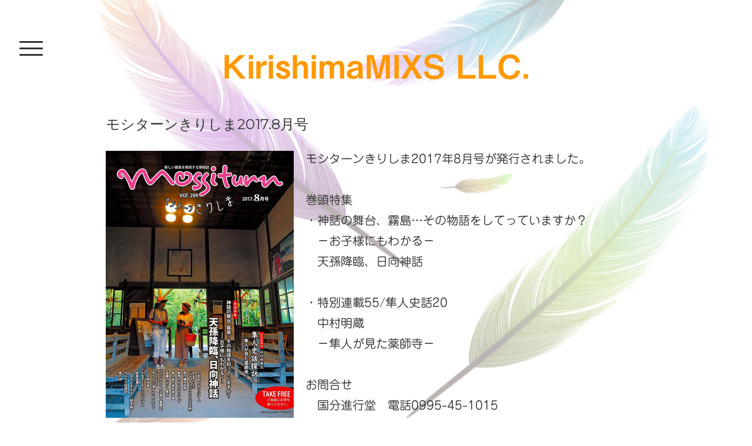

--- FILE ---
content_type: text/html; charset=UTF-8
request_url: https://www.kirishimamixs.com/2017/07/31/%E3%83%A2%E3%82%B7%E3%82%BF%E3%83%BC%E3%83%B3%E3%81%8D%E3%82%8A%E3%81%97%E3%81%BE2017-8%E6%9C%88%E5%8F%B7/
body_size: 16145
content:
<!DOCTYPE html>
<html lang="ja-JP"><head>
    <meta charset="utf-8"/>
    <link rel="dns-prefetch preconnect" href="https://u.jimcdn.com/" crossorigin="anonymous"/>
<link rel="dns-prefetch preconnect" href="https://assets.jimstatic.com/" crossorigin="anonymous"/>
<link rel="dns-prefetch preconnect" href="https://image.jimcdn.com" crossorigin="anonymous"/>
<link rel="dns-prefetch preconnect" href="https://fonts.jimstatic.com" crossorigin="anonymous"/>
<meta name="viewport" content="width=device-width, initial-scale=1"/>
<meta http-equiv="X-UA-Compatible" content="IE=edge"/>
<meta name="description" content=""/>
<meta name="robots" content="index, follow, archive"/>
<meta property="st:section" content=""/>
<meta name="generator" content="Jimdo Creator"/>
<meta name="twitter:title" content="モシターンきりしま2017.8月号"/>
<meta name="twitter:description" content="モシターンきりしま2017年8月号が発行されました。 巻頭特集 ・神話の舞台、霧島…その物語をしてっていますか？ －お子様にもわかる－ 天孫降臨、日向神話 ・特別連載55/隼人史話20 中村明蔵 －隼人が見た薬師寺－ お問合せ 国分進行堂 電話0995-45-1015 モシターンきりしまホームページ"/>
<meta name="twitter:card" content="summary_large_image"/>
<meta property="og:url" content="http://www.kirishimamixs.com/2017/07/31/%E3%83%A2%E3%82%B7%E3%82%BF%E3%83%BC%E3%83%B3%E3%81%8D%E3%82%8A%E3%81%97%E3%81%BE2017-8%E6%9C%88%E5%8F%B7/"/>
<meta property="og:title" content="モシターンきりしま2017.8月号"/>
<meta property="og:description" content="モシターンきりしま2017年8月号が発行されました。 巻頭特集 ・神話の舞台、霧島…その物語をしてっていますか？ －お子様にもわかる－ 天孫降臨、日向神話 ・特別連載55/隼人史話20 中村明蔵 －隼人が見た薬師寺－ お問合せ 国分進行堂 電話0995-45-1015 モシターンきりしまホームページ"/>
<meta property="og:type" content="article"/>
<meta property="og:locale" content="ja_JP"/>
<meta property="og:site_name" content="きりしまミクス-KirishimaMIXS　～Community&amp;Business～"/>
<meta name="twitter:image" content="https://image.jimcdn.com/app/cms/image/transf/none/path/s5f996e475e817515/image/i40fc11b2bb998266/version/1501559224/%E3%83%A2%E3%82%B7%E3%82%BF%E3%83%BC%E3%83%B3%E3%81%8D%E3%82%8A%E3%81%97%E3%81%BE2017-8%E6%9C%88%E5%8F%B7.jpg"/>
<meta property="og:image" content="https://image.jimcdn.com/app/cms/image/transf/none/path/s5f996e475e817515/image/i40fc11b2bb998266/version/1501559224/%E3%83%A2%E3%82%B7%E3%82%BF%E3%83%BC%E3%83%B3%E3%81%8D%E3%82%8A%E3%81%97%E3%81%BE2017-8%E6%9C%88%E5%8F%B7.jpg"/>
<meta property="og:image:width" content="563"/>
<meta property="og:image:height" content="800"/>
<meta property="og:image:secure_url" content="https://image.jimcdn.com/app/cms/image/transf/none/path/s5f996e475e817515/image/i40fc11b2bb998266/version/1501559224/%E3%83%A2%E3%82%B7%E3%82%BF%E3%83%BC%E3%83%B3%E3%81%8D%E3%82%8A%E3%81%97%E3%81%BE2017-8%E6%9C%88%E5%8F%B7.jpg"/>
<meta property="article:published_time" content="2017-07-31 11:53:00"/>
<meta property="article:tag" content="news"/><title>モシターンきりしま2017.8月号 - きりしまミクス-KirishimaMIXS　～Community&amp;Business～</title>
<link rel="shortcut icon" href="https://u.jimcdn.com/cms/o/s5f996e475e817515/img/favicon.png?t=1469432774"/>
    <link rel="alternate" type="application/rss+xml" title="ブログ" href="https://www.kirishimamixs.com/rss/blog"/>    
<link rel="canonical" href="https://www.kirishimamixs.com/2017/07/31/モシターンきりしま2017-8月号/"/>

        <script src="https://assets.jimstatic.com/ckies.js.7c38a5f4f8d944ade39b.js"></script>

        <script src="https://assets.jimstatic.com/cookieControl.js.b05bf5f4339fa83b8e79.js"></script>
    <script>window.CookieControlSet.setToNormal();</script>

    <style>html,body{margin:0}.hidden{display:none}.n{padding:5px}#cc-website-title a {text-decoration: none}.cc-m-image-align-1{text-align:left}.cc-m-image-align-2{text-align:right}.cc-m-image-align-3{text-align:center}</style>

        <link href="https://u.jimcdn.com/cms/o/s5f996e475e817515/layout/dm_30729664bef029684dc54db81b0e19ee/css/layout.css?t=1744860852" rel="stylesheet" type="text/css" id="jimdo_layout_css"/>
<script>     /* <![CDATA[ */     /*!  loadCss [c]2014 @scottjehl, Filament Group, Inc.  Licensed MIT */     window.loadCSS = window.loadCss = function(e,n,t){var r,l=window.document,a=l.createElement("link");if(n)r=n;else{var i=(l.body||l.getElementsByTagName("head")[0]).childNodes;r=i[i.length-1]}var o=l.styleSheets;a.rel="stylesheet",a.href=e,a.media="only x",r.parentNode.insertBefore(a,n?r:r.nextSibling);var d=function(e){for(var n=a.href,t=o.length;t--;)if(o[t].href===n)return e.call(a);setTimeout(function(){d(e)})};return a.onloadcssdefined=d,d(function(){a.media=t||"all"}),a};     window.onloadCSS = function(n,o){n.onload=function(){n.onload=null,o&&o.call(n)},"isApplicationInstalled"in navigator&&"onloadcssdefined"in n&&n.onloadcssdefined(o)}     /* ]]> */ </script>     <script>
// <![CDATA[
onloadCSS(loadCss('https://assets.jimstatic.com/web.css.94de3f8b8fc5f64b610bc35fcd864f2a.css') , function() {
    this.id = 'jimdo_web_css';
});
// ]]>
</script>
<link href="https://assets.jimstatic.com/web.css.94de3f8b8fc5f64b610bc35fcd864f2a.css" rel="preload" as="style"/>
<noscript>
<link href="https://assets.jimstatic.com/web.css.94de3f8b8fc5f64b610bc35fcd864f2a.css" rel="stylesheet"/>
</noscript>
    <script>
    //<![CDATA[
        var jimdoData = {"isTestserver":false,"isLcJimdoCom":false,"isJimdoHelpCenter":false,"isProtectedPage":false,"cstok":"d4be392c5b13eab54984041d461133b8187bff41","cacheJsKey":"eb4c932991e4eaf741d3c68fe0b16534c237a641","cacheCssKey":"eb4c932991e4eaf741d3c68fe0b16534c237a641","cdnUrl":"https:\/\/assets.jimstatic.com\/","minUrl":"https:\/\/assets.jimstatic.com\/app\/cdn\/min\/file\/","authUrl":"https:\/\/a.jimdo.com\/","webPath":"https:\/\/www.kirishimamixs.com\/","appUrl":"https:\/\/a.jimdo.com\/","cmsLanguage":"ja_JP","isFreePackage":false,"mobile":false,"isDevkitTemplateUsed":true,"isTemplateResponsive":true,"websiteId":"s5f996e475e817515","pageId":2074995679,"packageId":2,"shop":{"deliveryTimeTexts":{"1":"\u304a\u5c4a\u3051\u65e5\u6570\uff1a1~3\u65e5","2":"\u304a\u5c4a\u3051\u65e5\u6570\uff1a3~5\u65e5","3":"\u304a\u5c4a\u3051\u65e5\u6570\uff1a5~8\u65e5"},"checkoutButtonText":"\u8cfc\u5165","isReady":false,"currencyFormat":{"pattern":"\u00a4#,##0","convertedPattern":"$#,##0","symbols":{"GROUPING_SEPARATOR":",","DECIMAL_SEPARATOR":".","CURRENCY_SYMBOL":"\uffe5"}},"currencyLocale":"ja_JP"},"tr":{"gmap":{"searchNotFound":"\u5165\u529b\u3055\u308c\u305f\u4f4f\u6240\u306f\u5b58\u5728\u3057\u306a\u3044\u304b\u3001\u898b\u3064\u3051\u308b\u3053\u3068\u304c\u3067\u304d\u307e\u305b\u3093\u3067\u3057\u305f\u3002","routeNotFound":"\u30eb\u30fc\u30c8\u304c\u8a08\u7b97\u3067\u304d\u307e\u305b\u3093\u3067\u3057\u305f\u3002\u76ee\u7684\u5730\u304c\u9060\u3059\u304e\u308b\u304b\u660e\u78ba\u3067\u306f\u306a\u3044\u53ef\u80fd\u6027\u304c\u3042\u308a\u307e\u3059\u3002"},"shop":{"checkoutSubmit":{"next":"\u6b21\u3078","wait":"\u304a\u5f85\u3061\u304f\u3060\u3055\u3044"},"paypalError":"\u30a8\u30e9\u30fc\u304c\u767a\u751f\u3057\u307e\u3057\u305f\u3002\u518d\u5ea6\u304a\u8a66\u3057\u304f\u3060\u3055\u3044\u3002","cartBar":"\u30b7\u30e7\u30c3\u30d4\u30f3\u30b0\u30ab\u30fc\u30c8\u3092\u78ba\u8a8d","maintenance":"\u7533\u3057\u8a33\u3054\u3056\u3044\u307e\u305b\u3093\u3001\u30e1\u30f3\u30c6\u30ca\u30f3\u30b9\u4e2d\u306e\u305f\u3081\u4e00\u6642\u7684\u306b\u30b7\u30e7\u30c3\u30d7\u304c\u5229\u7528\u3067\u304d\u307e\u305b\u3093\u3002\u3054\u8ff7\u60d1\u3092\u304a\u304b\u3051\u3057\u7533\u3057\u8a33\u3054\u3056\u3044\u307e\u305b\u3093\u304c\u3001\u304a\u6642\u9593\u3092\u3042\u3051\u3066\u518d\u5ea6\u304a\u8a66\u3057\u304f\u3060\u3055\u3044\u3002","addToCartOverlay":{"productInsertedText":"\u30ab\u30fc\u30c8\u306b\u5546\u54c1\u304c\u8ffd\u52a0\u3055\u308c\u307e\u3057\u305f","continueShoppingText":"\u8cb7\u3044\u7269\u3092\u7d9a\u3051\u308b","reloadPageText":"\u66f4\u65b0"},"notReadyText":"\u3053\u3061\u3089\u306e\u30b7\u30e7\u30c3\u30d7\u306f\u73fe\u5728\u6e96\u5099\u4e2d\u306e\u305f\u3081\u3054\u5229\u7528\u3044\u305f\u3060\u3051\u307e\u305b\u3093\u3002\u30b7\u30e7\u30c3\u30d7\u30aa\u30fc\u30ca\u30fc\u306f\u4ee5\u4e0b\u3092\u3054\u78ba\u8a8d\u304f\u3060\u3055\u3044\u3002https:\/\/help.jimdo.com\/hc\/ja\/articles\/115005521583","numLeftText":"\u73fe\u5728\u3053\u306e\u5546\u54c1\u306f {:num} \u307e\u3067\u8cfc\u5165\u3067\u304d\u307e\u3059\u3002","oneLeftText":"\u3053\u306e\u5546\u54c1\u306e\u5728\u5eab\u306f\u6b8b\u308a1\u70b9\u3067\u3059"},"common":{"timeout":"\u30a8\u30e9\u30fc\u304c\u767a\u751f\u3044\u305f\u3057\u307e\u3057\u305f\u3002\u5f8c\u307b\u3069\u518d\u5b9f\u884c\u3057\u3066\u304f\u3060\u3055\u3044\u3002"},"form":{"badRequest":"\u30a8\u30e9\u30fc\u304c\u767a\u751f\u3057\u307e\u3057\u305f\u3002\u5f8c\u307b\u3069\u6539\u3081\u3066\u304a\u8a66\u3057\u304f\u3060\u3055\u3044\u3002"}},"jQuery":"jimdoGen002","isJimdoMobileApp":false,"bgConfig":{"id":65124379,"type":"picture","options":{"fixed":true},"images":[{"id":6885687479,"url":"https:\/\/image.jimcdn.com\/app\/cms\/image\/transf\/none\/path\/s5f996e475e817515\/backgroundarea\/i33eb1c41b2c1b68b\/version\/1672882608\/image.jpg","altText":"","focalPointX":54.8018292682926784209485049359500408172607421875,"focalPointY":55.15624999999999289457264239899814128875732421875}]},"bgFullscreen":null,"responsiveBreakpointLandscape":767,"responsiveBreakpointPortrait":480,"copyableHeadlineLinks":false,"tocGeneration":false,"googlemapsConsoleKey":false,"loggingForAnalytics":false,"loggingForPredefinedPages":false,"isFacebookPixelIdEnabled":false,"userAccountId":"b6740cdb-fcb5-484c-b791-6fa7fd4265d9","dmp":{"typesquareFontApiKey":"4L6CCYWjET8%3D","typesquareFontApiScriptUrl":"\/\/code.typesquare.com\/static\/4L6CCYWjET8%253D\/ts105.js","typesquareFontsAvailable":true}};
    // ]]>
</script>

     <script> (function(window) { 'use strict'; var regBuff = window.__regModuleBuffer = []; var regModuleBuffer = function() { var args = [].slice.call(arguments); regBuff.push(args); }; if (!window.regModule) { window.regModule = regModuleBuffer; } })(window); </script>
    <script src="https://assets.jimstatic.com/web.js.58bdb3da3da85b5697c0.js" async="true"></script>
    <script src="https://assets.jimstatic.com/at.js.62588d64be2115a866ce.js"></script>
<meta name="google-site-verification" content="JSxCNf9u3l7EV9OuRkC7_MpFXffQ8rfgHES4V-hoHSs"/>
    
</head>

<body class="body cc-page cc-page-blog j-m-gallery-styles j-m-video-styles j-m-hr-styles j-m-header-styles j-m-text-styles j-m-emotionheader-styles j-m-htmlCode-styles j-m-rss-styles j-m-form-styles-disabled j-m-table-styles j-m-textWithImage-styles j-m-downloadDocument-styles j-m-imageSubtitle-styles j-m-flickr-styles j-m-googlemaps-styles j-m-blogSelection-styles-disabled j-m-comment-styles-disabled j-m-jimdo-styles j-m-profile-styles j-m-guestbook-styles j-m-promotion-styles j-m-twitter-styles j-m-hgrid-styles j-m-shoppingcart-styles j-m-catalog-styles j-m-product-styles-disabled j-m-facebook-styles j-m-sharebuttons-styles j-m-formnew-styles-disabled j-m-callToAction-styles j-m-turbo-styles j-m-spacing-styles j-m-googleplus-styles j-m-dummy-styles j-m-search-styles j-m-booking-styles j-m-socialprofiles-styles j-footer-styles cc-pagemode-default cc-content-parent" id="page-2074995679">

<div id="cc-inner" class="cc-content-parent">

<input type="checkbox" id="jtpl-navigation-toggle-checkbox" class="jtpl-navigation-toggle-checkbox"/><!-- END _main.sass --><div class="jtpl-main cc-content-parent">

  <div class="jtpl-background-area" background-area=""></div>

  <!-- _navigation.sass -->
  <div class="jtpl-navigation">
    <nav class="jtpl-navigation__inner navigation-colors"><div data-container="navigation"><div class="j-nav-variant-nested"><ul class="cc-nav-level-0 j-nav-level-0"><li id="cc-nav-view-1947591479" class="jmd-nav__list-item-0"><a href="/" data-link-title="ホーム">ホーム</a></li><li id="cc-nav-view-1950180479" class="jmd-nav__list-item-0"><a href="/会社概要/" data-link-title="会社概要">会社概要</a></li><li id="cc-nav-view-2091106879" class="jmd-nav__list-item-0"><a href="/鹿児島空港多機能サービスカウンター/" data-link-title="空港多機能サービスカウンター">空港多機能サービスカウンター</a></li><li id="cc-nav-view-2116795079" class="jmd-nav__list-item-0"><a href="/ホームページ制作/" data-link-title="ホームページ制作">ホームページ制作</a></li><li id="cc-nav-view-2120543379" class="jmd-nav__list-item-0"><a href="/かごジン/" data-link-title="かごジン">かごジン</a></li><li id="cc-nav-view-1947591579" class="jmd-nav__list-item-0"><a href="/プロジェクト/" data-link-title="プロジェクト">プロジェクト</a></li><li id="cc-nav-view-1950180579" class="jmd-nav__list-item-0"><a href="/アクセス/" data-link-title="アクセス">アクセス</a></li><li id="cc-nav-view-2120548979" class="jmd-nav__list-item-0"><a href="/お問合せ-1/" data-link-title="お問合せ">お問合せ</a></li></ul></div></div>
    </nav>
</div>
  <!-- END _navigation.sass -->

  <!-- _section-main.sass -->
  <div class="jtpl-section-main cc-content-parent">

    <div class="jtpl-content content-options cc-content-parent">

      <label for="jtpl-navigation-toggle-checkbox" class="jtpl-navigation-label">
        <span class="jtpl-navigation-borders border-options"></span>
      </label>

      <div class="jtpl-section-main__inner cc-content-parent">

        <!-- _header.sass -->
        <header class="jtpl-header"><div class="jtpl-logo">
            
          </div>
          <div class="jtpl-title">
            <div id="cc-website-title" class="cc-single-module-element"><div id="cc-m-11519748479" class="j-module n j-header"><a href="https://www.kirishimamixs.com/"><span class="cc-within-single-module-element j-website-title-content" id="cc-m-header-11519748479">KirishimaMIXS LLC.</span></a></div></div>
          </div>
        </header><!-- END _header.sass --><div id="content_area" data-container="content"><div id="content_start"></div>
        <article class="j-blog"><div class="n j-blog-meta j-blog-post--header">
    <div class="j-text j-module n">
                <span class="j-text j-blog-post--date">
                    </span>
    </div>
    <h1 class="j-blog-header j-blog-headline j-blog-post--headline">モシターンきりしま2017.8月号</h1>
</div>
<div class="post j-blog-content">
        <div id="cc-matrix-2807978379"><div id="cc-m-10530658079" class="j-module n j-textWithImage "><figure class="cc-imagewrapper cc-m-image-align-1">
<a href="javascript:;" rel="lightbox" data-href="https://image.jimcdn.com/app/cms/image/transf/dimension=origxorig:format=jpg/path/s5f996e475e817515/image/i40fc11b2bb998266/version/1501559224/%E3%83%A2%E3%82%B7%E3%82%BF%E3%83%BC%E3%83%B3%E3%81%8D%E3%82%8A%E3%81%97%E3%81%BE2017-8%E6%9C%88%E5%8F%B7.jpg"><img srcset="https://image.jimcdn.com/app/cms/image/transf/dimension=320x1024:format=jpg/path/s5f996e475e817515/image/i40fc11b2bb998266/version/1501559224/%E3%83%A2%E3%82%B7%E3%82%BF%E3%83%BC%E3%83%B3%E3%81%8D%E3%82%8A%E3%81%97%E3%81%BE2017-8%E6%9C%88%E5%8F%B7.jpg 320w, https://image.jimcdn.com/app/cms/image/transf/none/path/s5f996e475e817515/image/i40fc11b2bb998266/version/1501559224/%E3%83%A2%E3%82%B7%E3%82%BF%E3%83%BC%E3%83%B3%E3%81%8D%E3%82%8A%E3%81%97%E3%81%BE2017-8%E6%9C%88%E5%8F%B7.jpg 563w" sizes="(min-width: 320px) 320px, 100vw" id="cc-m-textwithimage-image-10530658079" src="https://image.jimcdn.com/app/cms/image/transf/dimension=320x1024:format=jpg/path/s5f996e475e817515/image/i40fc11b2bb998266/version/1501559224/%E3%83%A2%E3%82%B7%E3%82%BF%E3%83%BC%E3%83%B3%E3%81%8D%E3%82%8A%E3%81%97%E3%81%BE2017-8%E6%9C%88%E5%8F%B7.jpg" alt="モシターンきりしま2017.8月号" class="" data-src-width="563" data-src-height="800" data-src="https://image.jimcdn.com/app/cms/image/transf/dimension=320x1024:format=jpg/path/s5f996e475e817515/image/i40fc11b2bb998266/version/1501559224/%E3%83%A2%E3%82%B7%E3%82%BF%E3%83%BC%E3%83%B3%E3%81%8D%E3%82%8A%E3%81%97%E3%81%BE2017-8%E6%9C%88%E5%8F%B7.jpg" data-image-id="7014193179"/></a>    

</figure>
<div>
    <div id="cc-m-textwithimage-10530658079" data-name="text" data-action="text" class="cc-m-textwithimage-inline-rte">
        <p>
    モシターンきりしま2017年8月号が発行されました。
</p>

<p>
     
</p>

<p>
    巻頭特集
</p>

<p>
    ・神話の舞台、霧島…その物語をしてっていますか？
</p>

<p>
    　－お子様にもわかる－
</p>

<p>
    　天孫降臨、日向神話
</p>

<p>
     
</p>

<p>
    ・特別連載55/隼人史話20
</p>

<p>
    　中村明蔵
</p>

<p>
    　－隼人が見た薬師寺－
</p>

<p>
     
</p>

<p>
    お問合せ
</p>

<p>
    　国分進行堂　電話0995-45-1015
</p>

<p>
     
</p>

<p>
    <a href="http://www5.synapse.ne.jp/shinkodo/moss/mossiturn.html" target="_blank" title="http://www5.synapse.ne.jp/shinkodo/moss/mossiturn.html">モシターンきりしまホームページ</a>
</p>    </div>
</div>

<div class="cc-clear"></div>
<script id="cc-m-reg-10530658079">// <![CDATA[

    window.regModule("module_textWithImage", {"data":{"imageExists":true,"hyperlink":"","hyperlink_target":"","hyperlinkAsString":"","pinterest":"0","id":10530658079,"widthEqualsContent":"0","resizeWidth":"320","resizeHeight":455},"variant":"default","selector":"#cc-m-10530658079","id":10530658079});
// ]]>
</script></div><div id="cc-m-10530671479" class="j-module n j-hr ">    <hr/>
</div></div>
        </div><div class="j-module n j-text j-blog-post--tags-wrapper"><span class="j-blog-post--tags--template" style="display: none;"><span class="j-blog-post--tag">tagPlaceholder</span></span><span class="j-blog-post--tags-label" style="display: inline;">カテゴリ：</span> <span class="j-blog-post--tags-list"><span class="j-blog-post--tag">news</span></span></div><div class="n" id="flexsocialbuttons">
<div class="cc-sharebuttons-element cc-sharebuttons-size-32 cc-sharebuttons-style-colored cc-sharebuttons-design-square cc-sharebuttons-align-left">


    <a class="cc-sharebuttons-facebook" href="http://www.facebook.com/sharer.php?u=https://www.kirishimamixs.com/2017/07/31/%E3%83%A2%E3%82%B7%E3%82%BF%E3%83%BC%E3%83%B3%E3%81%8D%E3%82%8A%E3%81%97%E3%81%BE2017-8%E6%9C%88%E5%8F%B7/&amp;t=%E3%83%A2%E3%82%B7%E3%82%BF%E3%83%BC%E3%83%B3%E3%81%8D%E3%82%8A%E3%81%97%E3%81%BE2017.8%E6%9C%88%E5%8F%B7" title="Facebook" target="_blank"></a><a class="cc-sharebuttons-x" href="https://x.com/share?text=%E3%83%A2%E3%82%B7%E3%82%BF%E3%83%BC%E3%83%B3%E3%81%8D%E3%82%8A%E3%81%97%E3%81%BE2017.8%E6%9C%88%E5%8F%B7&amp;url=https%3A%2F%2Fwww.kirishimamixs.com%2F2017%2F07%2F31%2F%25E3%2583%25A2%25E3%2582%25B7%25E3%2582%25BF%25E3%2583%25BC%25E3%2583%25B3%25E3%2581%258D%25E3%2582%258A%25E3%2581%2597%25E3%2581%25BE2017-8%25E6%259C%2588%25E5%258F%25B7%2F" title="X" target="_blank"></a><a class="cc-sharebuttons-line" href="http://line.me/R/msg/text/?%E3%83%A2%E3%82%B7%E3%82%BF%E3%83%BC%E3%83%B3%E3%81%8D%E3%82%8A%E3%81%97%E3%81%BE2017.8%E6%9C%88%E5%8F%B7%0Ahttps://www.kirishimamixs.com/2017/07/31/%E3%83%A2%E3%82%B7%E3%82%BF%E3%83%BC%E3%83%B3%E3%81%8D%E3%82%8A%E3%81%97%E3%81%BE2017-8%E6%9C%88%E5%8F%B7/" title="Line" target="_blank"></a>

</div>
</div></article>
        </div>

      </div>

    </div>

    <!-- _section-aside.sass -->
    <aside class="jtpl-sidebar sidebar-options"><div class="jtpl-sidebar__inner">
        <div data-container="sidebar"><div id="cc-matrix-2522570779"><div id="cc-m-10995046479" class="j-module n j-hgrid ">    <div class="cc-m-hgrid-column" style="width: 18.4%;">
        <div id="cc-matrix-2912143679"><div id="cc-m-10995048279" class="j-module n j-imageSubtitle "><figure class="cc-imagewrapper cc-m-image-align-3">
<a href="https://www.facebook.com/kagoshima.magajin" target="_blank"><img srcset="https://image.jimcdn.com/app/cms/image/transf/dimension=96x10000:format=png/path/s5f996e475e817515/image/iaaf3ef98c4d0b1d3/version/1733803548/image.png 96w, https://image.jimcdn.com/app/cms/image/transf/dimension=192x10000:format=png/path/s5f996e475e817515/image/iaaf3ef98c4d0b1d3/version/1733803548/image.png 192w" sizes="(min-width: 96px) 96px, 100vw" id="cc-m-imagesubtitle-image-10995048279" src="https://image.jimcdn.com/app/cms/image/transf/dimension=96x10000:format=png/path/s5f996e475e817515/image/iaaf3ef98c4d0b1d3/version/1733803548/image.png" alt="" class="" data-src-width="400" data-src-height="400" data-src="https://image.jimcdn.com/app/cms/image/transf/dimension=96x10000:format=png/path/s5f996e475e817515/image/iaaf3ef98c4d0b1d3/version/1733803548/image.png" data-image-id="7266224179"/></a>    

</figure>

<div class="cc-clear"></div>
<script id="cc-m-reg-10995048279">// <![CDATA[

    window.regModule("module_imageSubtitle", {"data":{"imageExists":true,"hyperlink":"https:\/\/www.facebook.com\/kagoshima.magajin","hyperlink_target":"_blank","hyperlinkAsString":"https:\/\/www.facebook.com\/kagoshima.magajin","pinterest":"0","id":10995048279,"widthEqualsContent":"0","resizeWidth":"96","resizeHeight":96},"id":10995048279});
// ]]>
</script></div></div>    </div>
            <div class="cc-m-hgrid-separator" data-display="cms-only"><div></div></div>
        <div class="cc-m-hgrid-column" style="width: 18.4%;">
        <div id="cc-matrix-2912143979"><div id="cc-m-10995048379" class="j-module n j-imageSubtitle "><figure class="cc-imagewrapper cc-m-image-align-3">
<a href="https://twitter.com/kagojin" target="_blank"><img srcset="https://image.jimcdn.com/app/cms/image/transf/dimension=96x10000:format=png/path/s5f996e475e817515/image/i9933318add7a0105/version/1733803551/image.png 96w, https://image.jimcdn.com/app/cms/image/transf/dimension=192x10000:format=png/path/s5f996e475e817515/image/i9933318add7a0105/version/1733803551/image.png 192w" sizes="(min-width: 96px) 96px, 100vw" id="cc-m-imagesubtitle-image-10995048379" src="https://image.jimcdn.com/app/cms/image/transf/dimension=96x10000:format=png/path/s5f996e475e817515/image/i9933318add7a0105/version/1733803551/image.png" alt="" class="" data-src-width="500" data-src-height="500" data-src="https://image.jimcdn.com/app/cms/image/transf/dimension=96x10000:format=png/path/s5f996e475e817515/image/i9933318add7a0105/version/1733803551/image.png" data-image-id="7266224279"/></a>    

</figure>

<div class="cc-clear"></div>
<script id="cc-m-reg-10995048379">// <![CDATA[

    window.regModule("module_imageSubtitle", {"data":{"imageExists":true,"hyperlink":"https:\/\/twitter.com\/kagojin","hyperlink_target":"_blank","hyperlinkAsString":"https:\/\/twitter.com\/kagojin","pinterest":"0","id":10995048379,"widthEqualsContent":"0","resizeWidth":"96","resizeHeight":96},"id":10995048379});
// ]]>
</script></div></div>    </div>
            <div class="cc-m-hgrid-separator" data-display="cms-only"><div></div></div>
        <div class="cc-m-hgrid-column" style="width: 18.4%;">
        <div id="cc-matrix-3061731679"><div id="cc-m-11495467779" class="j-module n j-imageSubtitle "><figure class="cc-imagewrapper cc-m-image-align-3">
<a href="https://www.instagram.com/k_multifunctional.counter/" target="_blank"><img srcset="https://image.jimcdn.com/app/cms/image/transf/dimension=101x10000:format=png/path/s5f996e475e817515/image/i17478792282a6cb7/version/1733803554/image.png 101w, https://image.jimcdn.com/app/cms/image/transf/dimension=202x10000:format=png/path/s5f996e475e817515/image/i17478792282a6cb7/version/1733803554/image.png 202w" sizes="(min-width: 101px) 101px, 100vw" id="cc-m-imagesubtitle-image-11495467779" src="https://image.jimcdn.com/app/cms/image/transf/dimension=101x10000:format=png/path/s5f996e475e817515/image/i17478792282a6cb7/version/1733803554/image.png" alt="" class="" data-src-width="500" data-src-height="500" data-src="https://image.jimcdn.com/app/cms/image/transf/dimension=101x10000:format=png/path/s5f996e475e817515/image/i17478792282a6cb7/version/1733803554/image.png" data-image-id="7524069279"/></a>    

</figure>

<div class="cc-clear"></div>
<script id="cc-m-reg-11495467779">// <![CDATA[

    window.regModule("module_imageSubtitle", {"data":{"imageExists":true,"hyperlink":"https:\/\/www.instagram.com\/k_multifunctional.counter\/","hyperlink_target":"_blank","hyperlinkAsString":"https:\/\/www.instagram.com\/k_multifunctional.counter\/","pinterest":"0","id":11495467779,"widthEqualsContent":"0","resizeWidth":"101","resizeHeight":101},"id":11495467779});
// ]]>
</script></div></div>    </div>
            <div class="cc-m-hgrid-separator" data-display="cms-only"><div></div></div>
        <div class="cc-m-hgrid-column" style="width: 18.4%;">
        <div id="cc-matrix-2912143879"><div id="cc-m-10995047079" class="j-module n j-imageSubtitle "><figure class="cc-imagewrapper cc-m-image-align-3">
<a href="https://www.youtube.com/channel/UCkO7Cqi2MgPelgc9TTvCIJw" target="_blank"><img srcset="https://image.jimcdn.com/app/cms/image/transf/dimension=96x10000:format=png/path/s5f996e475e817515/image/ib5050ba83e347b5e/version/1733803557/image.png 96w, https://image.jimcdn.com/app/cms/image/transf/dimension=192x10000:format=png/path/s5f996e475e817515/image/ib5050ba83e347b5e/version/1733803557/image.png 192w" sizes="(min-width: 96px) 96px, 100vw" id="cc-m-imagesubtitle-image-10995047079" src="https://image.jimcdn.com/app/cms/image/transf/dimension=96x10000:format=png/path/s5f996e475e817515/image/ib5050ba83e347b5e/version/1733803557/image.png" alt="" class="" data-src-width="225" data-src-height="225" data-src="https://image.jimcdn.com/app/cms/image/transf/dimension=96x10000:format=png/path/s5f996e475e817515/image/ib5050ba83e347b5e/version/1733803557/image.png" data-image-id="7266223379"/></a>    

</figure>

<div class="cc-clear"></div>
<script id="cc-m-reg-10995047079">// <![CDATA[

    window.regModule("module_imageSubtitle", {"data":{"imageExists":true,"hyperlink":"https:\/\/www.youtube.com\/channel\/UCkO7Cqi2MgPelgc9TTvCIJw","hyperlink_target":"_blank","hyperlinkAsString":"https:\/\/www.youtube.com\/channel\/UCkO7Cqi2MgPelgc9TTvCIJw","pinterest":"0","id":10995047079,"widthEqualsContent":"0","resizeWidth":"96","resizeHeight":96},"id":10995047079});
// ]]>
</script></div></div>    </div>
            <div class="cc-m-hgrid-separator" data-display="cms-only"><div></div></div>
        <div class="cc-m-hgrid-column last" style="width: 18.4%;">
        <div id="cc-matrix-2912143779"><div id="cc-m-11122761479" class="j-module n j-imageSubtitle "><figure class="cc-imagewrapper cc-m-image-align-3">
<a href="https://www.instagram.com/kokubu_chuotorikai/" target="_blank"><img srcset="https://image.jimcdn.com/app/cms/image/transf/dimension=101x10000:format=png/path/s5f996e475e817515/image/i8b3a67aee9217d66/version/1733803563/image.png 101w, https://image.jimcdn.com/app/cms/image/transf/dimension=202x10000:format=png/path/s5f996e475e817515/image/i8b3a67aee9217d66/version/1733803563/image.png 202w" sizes="(min-width: 101px) 101px, 100vw" id="cc-m-imagesubtitle-image-11122761479" src="https://image.jimcdn.com/app/cms/image/transf/dimension=101x10000:format=png/path/s5f996e475e817515/image/i8b3a67aee9217d66/version/1733803563/image.png" alt="" class="" data-src-width="500" data-src-height="500" data-src="https://image.jimcdn.com/app/cms/image/transf/dimension=101x10000:format=png/path/s5f996e475e817515/image/i8b3a67aee9217d66/version/1733803563/image.png" data-image-id="7341807879"/></a>    

</figure>

<div class="cc-clear"></div>
<script id="cc-m-reg-11122761479">// <![CDATA[

    window.regModule("module_imageSubtitle", {"data":{"imageExists":true,"hyperlink":"https:\/\/www.instagram.com\/kokubu_chuotorikai\/","hyperlink_target":"_blank","hyperlinkAsString":"https:\/\/www.instagram.com\/kokubu_chuotorikai\/","pinterest":"0","id":11122761479,"widthEqualsContent":"0","resizeWidth":"101","resizeHeight":101},"id":11122761479});
// ]]>
</script></div></div>    </div>
    
<div class="cc-m-hgrid-overlay" data-display="cms-only"></div>

<br class="cc-clear"/>

</div><div id="cc-m-10995048479" class="j-module n j-spacing ">
    <div class="cc-m-spacer" style="height: 28px;">
    
</div>

</div><div id="cc-m-10995043879" class="j-module n j-hgrid ">    <div class="cc-m-hgrid-column" style="width: 23.49%;">
        <div id="cc-matrix-2912142479"><div id="cc-m-9595886379" class="j-module n j-imageSubtitle "><figure class="cc-imagewrapper cc-m-image-align-1">
<a href="http://www.city-kirishima.jp/" target="_blank"><img srcset="https://image.jimcdn.com/app/cms/image/transf/dimension=204x10000:format=gif/path/s5f996e475e817515/image/i55fd9abddd178875/version/1494546565/%E9%9C%A7%E5%B3%B6%E5%B8%82.gif 204w, https://image.jimcdn.com/app/cms/image/transf/none/path/s5f996e475e817515/image/i55fd9abddd178875/version/1494546565/%E9%9C%A7%E5%B3%B6%E5%B8%82.gif 230w" sizes="(min-width: 204px) 204px, 100vw" id="cc-m-imagesubtitle-image-9595886379" src="https://image.jimcdn.com/app/cms/image/transf/dimension=204x10000:format=gif/path/s5f996e475e817515/image/i55fd9abddd178875/version/1494546565/%E9%9C%A7%E5%B3%B6%E5%B8%82.gif" alt="霧島市" class="" data-src-width="230" data-src-height="65" data-src="https://image.jimcdn.com/app/cms/image/transf/dimension=204x10000:format=gif/path/s5f996e475e817515/image/i55fd9abddd178875/version/1494546565/%E9%9C%A7%E5%B3%B6%E5%B8%82.gif" data-image-id="6588980279"/></a>    

</figure>

<div class="cc-clear"></div>
<script id="cc-m-reg-9595886379">// <![CDATA[

    window.regModule("module_imageSubtitle", {"data":{"imageExists":true,"hyperlink":"http:\/\/www.city-kirishima.jp\/","hyperlink_target":"_blank","hyperlinkAsString":"http:\/\/www.city-kirishima.jp\/","pinterest":"0","id":9595886379,"widthEqualsContent":"0","resizeWidth":"204","resizeHeight":58},"id":9595886379});
// ]]>
</script></div><div id="cc-m-10995044479" class="j-module n j-spacing ">
    <div class="cc-m-spacer" style="height: 9px;">
    
</div>

</div><div id="cc-m-9810605679" class="j-module n j-imageSubtitle "><figure class="cc-imagewrapper cc-m-image-align-3 cc-m-width-maxed">
<a href="http://www.mct.ne.jp/users/kiri-geopark/index.html" target="_blank"><img srcset="https://image.jimcdn.com/app/cms/image/transf/dimension=208x10000:format=jpg/path/s5f996e475e817515/image/ieb5eccf98443d7e8/version/1618974838/%E9%9C%A7%E5%B3%B6%E3%82%B8%E3%82%AA%E3%83%91%E3%83%BC%E3%82%AF.jpg 208w, https://image.jimcdn.com/app/cms/image/transf/none/path/s5f996e475e817515/image/ieb5eccf98443d7e8/version/1618974838/%E9%9C%A7%E5%B3%B6%E3%82%B8%E3%82%AA%E3%83%91%E3%83%BC%E3%82%AF.jpg 259w" sizes="(min-width: 208px) 208px, 100vw" id="cc-m-imagesubtitle-image-9810605679" src="https://image.jimcdn.com/app/cms/image/transf/dimension=208x10000:format=jpg/path/s5f996e475e817515/image/ieb5eccf98443d7e8/version/1618974838/%E9%9C%A7%E5%B3%B6%E3%82%B8%E3%82%AA%E3%83%91%E3%83%BC%E3%82%AF.jpg" alt="霧島ジオパーク" class="" data-src-width="259" data-src-height="55" data-src="https://image.jimcdn.com/app/cms/image/transf/dimension=208x10000:format=jpg/path/s5f996e475e817515/image/ieb5eccf98443d7e8/version/1618974838/%E9%9C%A7%E5%B3%B6%E3%82%B8%E3%82%AA%E3%83%91%E3%83%BC%E3%82%AF.jpg" data-image-id="6706768979"/></a>    

</figure>

<div class="cc-clear"></div>
<script id="cc-m-reg-9810605679">// <![CDATA[

    window.regModule("module_imageSubtitle", {"data":{"imageExists":true,"hyperlink":"http:\/\/www.mct.ne.jp\/users\/kiri-geopark\/index.html","hyperlink_target":"_blank","hyperlinkAsString":"http:\/\/www.mct.ne.jp\/users\/kiri-geopark\/index.html","pinterest":"0","id":9810605679,"widthEqualsContent":"1","resizeWidth":"208","resizeHeight":45},"id":9810605679});
// ]]>
</script></div><div id="cc-m-10995046379" class="j-module n j-spacing ">
    <div class="cc-m-spacer" style="height: 5px;">
    
</div>

</div><div id="cc-m-10772077579" class="j-module n j-imageSubtitle "><figure class="cc-imagewrapper cc-m-image-align-3 cc-m-width-maxed">
<a href="https://www.kagoshima-kankou.com/" target="_blank"><img srcset="https://image.jimcdn.com/app/cms/image/transf/dimension=208x10000:format=jpg/path/s5f996e475e817515/image/if75a7f1766d7408d/version/1618975481/image.jpg 208w, https://image.jimcdn.com/app/cms/image/transf/none/path/s5f996e475e817515/image/if75a7f1766d7408d/version/1618975481/image.jpg 234w" sizes="(min-width: 208px) 208px, 100vw" id="cc-m-imagesubtitle-image-10772077579" src="https://image.jimcdn.com/app/cms/image/transf/dimension=208x10000:format=jpg/path/s5f996e475e817515/image/if75a7f1766d7408d/version/1618975481/image.jpg" alt="" class="" data-src-width="234" data-src-height="60" data-src="https://image.jimcdn.com/app/cms/image/transf/dimension=208x10000:format=jpg/path/s5f996e475e817515/image/if75a7f1766d7408d/version/1618975481/image.jpg" data-image-id="7155460079"/></a>    

</figure>

<div class="cc-clear"></div>
<script id="cc-m-reg-10772077579">// <![CDATA[

    window.regModule("module_imageSubtitle", {"data":{"imageExists":true,"hyperlink":"https:\/\/www.kagoshima-kankou.com\/","hyperlink_target":"_blank","hyperlinkAsString":"https:\/\/www.kagoshima-kankou.com\/","pinterest":"0","id":10772077579,"widthEqualsContent":"1","resizeWidth":"208","resizeHeight":54},"id":10772077579});
// ]]>
</script></div></div>    </div>
            <div class="cc-m-hgrid-separator" data-display="cms-only"><div></div></div>
        <div class="cc-m-hgrid-column" style="width: 23.5%;">
        <div id="cc-matrix-2912142779"><div id="cc-m-10995044579" class="j-module n j-spacing ">
    <div class="cc-m-spacer" style="height: 9px;">
    
</div>

</div><div id="cc-m-9595889079" class="j-module n j-imageSubtitle "><figure class="cc-imagewrapper cc-m-image-align-3 cc-m-width-maxed">
<a href="http://www.kirishima-cci.or.jp/" target="_blank"><img srcset="https://image.jimcdn.com/app/cms/image/transf/dimension=208x10000:format=jpg/path/s5f996e475e817515/image/i5d4d77b8f90cb225/version/1618974744/%E9%9C%A7%E5%B3%B6%E5%95%86%E5%B7%A5%E4%BC%9A%E8%AD%B0%E6%89%80.jpg 208w, https://image.jimcdn.com/app/cms/image/transf/none/path/s5f996e475e817515/image/i5d4d77b8f90cb225/version/1618974744/%E9%9C%A7%E5%B3%B6%E5%95%86%E5%B7%A5%E4%BC%9A%E8%AD%B0%E6%89%80.jpg 256w" sizes="(min-width: 208px) 208px, 100vw" id="cc-m-imagesubtitle-image-9595889079" src="https://image.jimcdn.com/app/cms/image/transf/dimension=208x10000:format=jpg/path/s5f996e475e817515/image/i5d4d77b8f90cb225/version/1618974744/%E9%9C%A7%E5%B3%B6%E5%95%86%E5%B7%A5%E4%BC%9A%E8%AD%B0%E6%89%80.jpg" alt="霧島商工会議所" class="" data-src-width="256" data-src-height="38" data-src="https://image.jimcdn.com/app/cms/image/transf/dimension=208x10000:format=jpg/path/s5f996e475e817515/image/i5d4d77b8f90cb225/version/1618974744/%E9%9C%A7%E5%B3%B6%E5%95%86%E5%B7%A5%E4%BC%9A%E8%AD%B0%E6%89%80.jpg" data-image-id="6588981779"/></a>    

</figure>

<div class="cc-clear"></div>
<script id="cc-m-reg-9595889079">// <![CDATA[

    window.regModule("module_imageSubtitle", {"data":{"imageExists":true,"hyperlink":"http:\/\/www.kirishima-cci.or.jp\/","hyperlink_target":"_blank","hyperlinkAsString":"http:\/\/www.kirishima-cci.or.jp\/","pinterest":"0","id":9595889079,"widthEqualsContent":"1","resizeWidth":"208","resizeHeight":31},"id":9595889079});
// ]]>
</script></div><div id="cc-m-10995044679" class="j-module n j-spacing ">
    <div class="cc-m-spacer" style="height: 15px;">
    
</div>

</div><div id="cc-m-9973432179" class="j-module n j-imageSubtitle "><figure class="cc-imagewrapper cc-m-image-align-3 cc-m-width-maxed">
<a href="http://www.city-kirishima.jp/modules/page059/index.php?id=85" target="_blank"><img srcset="https://image.jimcdn.com/app/cms/image/transf/dimension=209x10000:format=jpg/path/s5f996e475e817515/image/i18c70d21df19e537/version/1618974824/%E9%96%A2%E5%B9%B3%E9%89%B1%E6%B3%89.jpg 209w, https://image.jimcdn.com/app/cms/image/transf/none/path/s5f996e475e817515/image/i18c70d21df19e537/version/1618974824/%E9%96%A2%E5%B9%B3%E9%89%B1%E6%B3%89.jpg 249w" sizes="(min-width: 209px) 209px, 100vw" id="cc-m-imagesubtitle-image-9973432179" src="https://image.jimcdn.com/app/cms/image/transf/dimension=209x10000:format=jpg/path/s5f996e475e817515/image/i18c70d21df19e537/version/1618974824/%E9%96%A2%E5%B9%B3%E9%89%B1%E6%B3%89.jpg" alt="関平鉱泉" class="" data-src-width="249" data-src-height="55" data-src="https://image.jimcdn.com/app/cms/image/transf/dimension=209x10000:format=jpg/path/s5f996e475e817515/image/i18c70d21df19e537/version/1618974824/%E9%96%A2%E5%B9%B3%E9%89%B1%E6%B3%89.jpg" data-image-id="6774995079"/></a>    

</figure>

<div class="cc-clear"></div>
<script id="cc-m-reg-9973432179">// <![CDATA[

    window.regModule("module_imageSubtitle", {"data":{"imageExists":true,"hyperlink":"http:\/\/www.city-kirishima.jp\/modules\/page059\/index.php?id=85","hyperlink_target":"_blank","hyperlinkAsString":"http:\/\/www.city-kirishima.jp\/modules\/page059\/index.php?id=85","pinterest":"0","id":9973432179,"widthEqualsContent":"1","resizeWidth":"209","resizeHeight":47},"id":9973432179});
// ]]>
</script></div><div id="cc-m-9603584979" class="j-module n j-imageSubtitle "><figure class="cc-imagewrapper cc-m-image-align-3">
<a href="http://www.kirishimahoken.com/" target="_blank"><img srcset="https://image.jimcdn.com/app/cms/image/transf/dimension=197x10000:format=png/path/s5f996e475e817515/image/i232101cac03bcb29/version/1494546530/%E3%81%8D%E3%82%8A%E3%81%97%E3%81%BE%E4%BF%9D%E9%99%BA%E4%BA%8B%E5%8B%99%E6%89%80.png 197w, https://image.jimcdn.com/app/cms/image/transf/none/path/s5f996e475e817515/image/i232101cac03bcb29/version/1494546530/%E3%81%8D%E3%82%8A%E3%81%97%E3%81%BE%E4%BF%9D%E9%99%BA%E4%BA%8B%E5%8B%99%E6%89%80.png 260w" sizes="(min-width: 197px) 197px, 100vw" id="cc-m-imagesubtitle-image-9603584979" src="https://image.jimcdn.com/app/cms/image/transf/dimension=197x10000:format=png/path/s5f996e475e817515/image/i232101cac03bcb29/version/1494546530/%E3%81%8D%E3%82%8A%E3%81%97%E3%81%BE%E4%BF%9D%E9%99%BA%E4%BA%8B%E5%8B%99%E6%89%80.png" alt="きりしま保険事務所" class="" data-src-width="260" data-src-height="90" data-src="https://image.jimcdn.com/app/cms/image/transf/dimension=197x10000:format=png/path/s5f996e475e817515/image/i232101cac03bcb29/version/1494546530/%E3%81%8D%E3%82%8A%E3%81%97%E3%81%BE%E4%BF%9D%E9%99%BA%E4%BA%8B%E5%8B%99%E6%89%80.png" data-image-id="6593101779"/></a>    

</figure>

<div class="cc-clear"></div>
<script id="cc-m-reg-9603584979">// <![CDATA[

    window.regModule("module_imageSubtitle", {"data":{"imageExists":true,"hyperlink":"http:\/\/www.kirishimahoken.com\/","hyperlink_target":"_blank","hyperlinkAsString":"http:\/\/www.kirishimahoken.com\/","pinterest":"0","id":9603584979,"widthEqualsContent":"0","resizeWidth":"197","resizeHeight":69},"id":9603584979});
// ]]>
</script></div></div>    </div>
            <div class="cc-m-hgrid-separator" data-display="cms-only"><div></div></div>
        <div class="cc-m-hgrid-column" style="width: 23.5%;">
        <div id="cc-matrix-2912142679"><div id="cc-m-10995044779" class="j-module n j-spacing ">
    <div class="cc-m-spacer" style="height: 5px;">
    
</div>

</div><div id="cc-m-9595889379" class="j-module n j-imageSubtitle "><figure class="cc-imagewrapper cc-m-image-align-3">
<a href="http://kirishima.kashoren.or.jp/" target="_blank"><img srcset="https://image.jimcdn.com/app/cms/image/transf/dimension=199x10000:format=gif/path/s5f996e475e817515/image/if36487a9eeb767aa/version/1439804328/%E9%9C%A7%E5%B3%B6%E5%B8%82%E5%95%86%E5%B7%A5%E4%BC%9A.gif 199w, https://image.jimcdn.com/app/cms/image/transf/none/path/s5f996e475e817515/image/if36487a9eeb767aa/version/1439804328/%E9%9C%A7%E5%B3%B6%E5%B8%82%E5%95%86%E5%B7%A5%E4%BC%9A.gif 237w" sizes="(min-width: 199px) 199px, 100vw" id="cc-m-imagesubtitle-image-9595889379" src="https://image.jimcdn.com/app/cms/image/transf/dimension=199x10000:format=gif/path/s5f996e475e817515/image/if36487a9eeb767aa/version/1439804328/%E9%9C%A7%E5%B3%B6%E5%B8%82%E5%95%86%E5%B7%A5%E4%BC%9A.gif" alt="霧島市商工会" class="" data-src-width="237" data-src-height="49" data-src="https://image.jimcdn.com/app/cms/image/transf/dimension=199x10000:format=gif/path/s5f996e475e817515/image/if36487a9eeb767aa/version/1439804328/%E9%9C%A7%E5%B3%B6%E5%B8%82%E5%95%86%E5%B7%A5%E4%BC%9A.gif" data-image-id="6588981879"/></a>    

</figure>

<div class="cc-clear"></div>
<script id="cc-m-reg-9595889379">// <![CDATA[

    window.regModule("module_imageSubtitle", {"data":{"imageExists":true,"hyperlink":"http:\/\/kirishima.kashoren.or.jp\/","hyperlink_target":"_blank","hyperlinkAsString":"http:\/\/kirishima.kashoren.or.jp\/","pinterest":"0","id":9595889379,"widthEqualsContent":"0","resizeWidth":"199","resizeHeight":42},"id":9595889379});
// ]]>
</script></div><div id="cc-m-10995044879" class="j-module n j-spacing ">
    <div class="cc-m-spacer" style="height: 5px;">
    
</div>

</div><div id="cc-m-9743843879" class="j-module n j-imageSubtitle "><figure class="cc-imagewrapper cc-m-image-align-1">
<a href="http://www.ahirutaicho-series.com/" target="_blank"><img srcset="https://image.jimcdn.com/app/cms/image/transf/none/path/s5f996e475e817515/image/i2543b3f476a8aced/version/1428117879/%E9%9C%A7%E5%B3%B6%E6%B8%A9%E6%B3%89%E5%A4%A7%E4%BD%BF%E3%82%A2%E3%83%92%E3%83%AB%E9%9A%8A%E9%95%B7.jpg 200w" sizes="(min-width: 200px) 200px, 100vw" id="cc-m-imagesubtitle-image-9743843879" src="https://image.jimcdn.com/app/cms/image/transf/none/path/s5f996e475e817515/image/i2543b3f476a8aced/version/1428117879/%E9%9C%A7%E5%B3%B6%E6%B8%A9%E6%B3%89%E5%A4%A7%E4%BD%BF%E3%82%A2%E3%83%92%E3%83%AB%E9%9A%8A%E9%95%B7.jpg" alt="霧島温泉大使アヒル隊長" class="" data-src-width="200" data-src-height="60" data-src="https://image.jimcdn.com/app/cms/image/transf/none/path/s5f996e475e817515/image/i2543b3f476a8aced/version/1428117879/%E9%9C%A7%E5%B3%B6%E6%B8%A9%E6%B3%89%E5%A4%A7%E4%BD%BF%E3%82%A2%E3%83%92%E3%83%AB%E9%9A%8A%E9%95%B7.jpg" data-image-id="6669981979"/></a>    

</figure>

<div class="cc-clear"></div>
<script id="cc-m-reg-9743843879">// <![CDATA[

    window.regModule("module_imageSubtitle", {"data":{"imageExists":true,"hyperlink":"http:\/\/www.ahirutaicho-series.com\/","hyperlink_target":"_blank","hyperlinkAsString":"http:\/\/www.ahirutaicho-series.com\/","pinterest":"0","id":9743843879,"widthEqualsContent":"0","resizeWidth":200,"resizeHeight":60},"id":9743843879});
// ]]>
</script></div><div id="cc-m-9978642279" class="j-module n j-imageSubtitle "><figure class="cc-imagewrapper cc-m-image-align-1">
<a href="http://kokubutane.jimdo.com/" target="_blank"><img srcset="https://image.jimcdn.com/app/cms/image/transf/dimension=197x10000:format=jpg/path/s5f996e475e817515/image/i5db0ee329339aa0b/version/1494546551/%E5%9B%BD%E5%88%86%E7%A8%AE%E8%8B%97.jpg 197w, https://image.jimcdn.com/app/cms/image/transf/dimension=320x10000:format=jpg/path/s5f996e475e817515/image/i5db0ee329339aa0b/version/1494546551/%E5%9B%BD%E5%88%86%E7%A8%AE%E8%8B%97.jpg 320w, https://image.jimcdn.com/app/cms/image/transf/dimension=394x10000:format=jpg/path/s5f996e475e817515/image/i5db0ee329339aa0b/version/1494546551/%E5%9B%BD%E5%88%86%E7%A8%AE%E8%8B%97.jpg 394w" sizes="(min-width: 197px) 197px, 100vw" id="cc-m-imagesubtitle-image-9978642279" src="https://image.jimcdn.com/app/cms/image/transf/dimension=197x10000:format=jpg/path/s5f996e475e817515/image/i5db0ee329339aa0b/version/1494546551/%E5%9B%BD%E5%88%86%E7%A8%AE%E8%8B%97.jpg" alt="国分種苗" class="" data-src-width="1220" data-src-height="336" data-src="https://image.jimcdn.com/app/cms/image/transf/dimension=197x10000:format=jpg/path/s5f996e475e817515/image/i5db0ee329339aa0b/version/1494546551/%E5%9B%BD%E5%88%86%E7%A8%AE%E8%8B%97.jpg" data-image-id="6776798579"/></a>    

</figure>

<div class="cc-clear"></div>
<script id="cc-m-reg-9978642279">// <![CDATA[

    window.regModule("module_imageSubtitle", {"data":{"imageExists":true,"hyperlink":"http:\/\/kokubutane.jimdo.com\/","hyperlink_target":"_blank","hyperlinkAsString":"http:\/\/kokubutane.jimdo.com\/","pinterest":"0","id":9978642279,"widthEqualsContent":"0","resizeWidth":"197","resizeHeight":55},"id":9978642279});
// ]]>
</script></div></div>    </div>
            <div class="cc-m-hgrid-separator" data-display="cms-only"><div></div></div>
        <div class="cc-m-hgrid-column last" style="width: 23.49%;">
        <div id="cc-matrix-2912142579"><div id="cc-m-10995044979" class="j-module n j-spacing ">
    <div class="cc-m-spacer" style="height: 7px;">
    
</div>

</div><div id="cc-m-9595880579" class="j-module n j-imageSubtitle "><figure class="cc-imagewrapper cc-m-image-align-3 cc-m-width-maxed">
<a href="http://kirishimakankou.com/" target="_blank"><img srcset="https://image.jimcdn.com/app/cms/image/transf/dimension=208x10000:format=png/path/s5f996e475e817515/image/i871ae87c64ae67e8/version/1618974760/%E9%9C%A7%E5%B3%B6%E5%B8%82%E8%A6%B3%E5%85%89%E5%8D%94%E4%BC%9A.png 208w, https://image.jimcdn.com/app/cms/image/transf/none/path/s5f996e475e817515/image/i871ae87c64ae67e8/version/1618974760/%E9%9C%A7%E5%B3%B6%E5%B8%82%E8%A6%B3%E5%85%89%E5%8D%94%E4%BC%9A.png 277w" sizes="(min-width: 208px) 208px, 100vw" id="cc-m-imagesubtitle-image-9595880579" src="https://image.jimcdn.com/app/cms/image/transf/dimension=208x10000:format=png/path/s5f996e475e817515/image/i871ae87c64ae67e8/version/1618974760/%E9%9C%A7%E5%B3%B6%E5%B8%82%E8%A6%B3%E5%85%89%E5%8D%94%E4%BC%9A.png" alt="霧島市観光協会" class="" data-src-width="277" data-src-height="49" data-src="https://image.jimcdn.com/app/cms/image/transf/dimension=208x10000:format=png/path/s5f996e475e817515/image/i871ae87c64ae67e8/version/1618974760/%E9%9C%A7%E5%B3%B6%E5%B8%82%E8%A6%B3%E5%85%89%E5%8D%94%E4%BC%9A.png" data-image-id="6588977379"/></a>    

</figure>

<div class="cc-clear"></div>
<script id="cc-m-reg-9595880579">// <![CDATA[

    window.regModule("module_imageSubtitle", {"data":{"imageExists":true,"hyperlink":"http:\/\/kirishimakankou.com\/","hyperlink_target":"_blank","hyperlinkAsString":"http:\/\/kirishimakankou.com\/","pinterest":"0","id":9595880579,"widthEqualsContent":"1","resizeWidth":"208","resizeHeight":37},"id":9595880579});
// ]]>
</script></div><div id="cc-m-10995045079" class="j-module n j-spacing ">
    <div class="cc-m-spacer" style="height: 7px;">
    
</div>

</div><div id="cc-m-9819576879" class="j-module n j-imageSubtitle "><figure class="cc-imagewrapper cc-m-image-align-3">
<a href="http://www.satsuma.or.jp/index.php?FrontPage" target="_blank"><img srcset="https://image.jimcdn.com/app/cms/image/transf/dimension=199x10000:format=jpg/path/s5f996e475e817515/image/i7c400c05ae050e7c/version/1494546502/%E9%B9%BF%E5%85%90%E5%B3%B6%E7%9C%8C%E4%B8%AD%E5%B0%8F%E4%BC%81%E6%A5%AD%E5%9B%A3%E4%BD%93%E4%B8%AD%E5%A4%AE%E4%BC%9A.jpg 199w, https://image.jimcdn.com/app/cms/image/transf/dimension=320x10000:format=jpg/path/s5f996e475e817515/image/i7c400c05ae050e7c/version/1494546502/%E9%B9%BF%E5%85%90%E5%B3%B6%E7%9C%8C%E4%B8%AD%E5%B0%8F%E4%BC%81%E6%A5%AD%E5%9B%A3%E4%BD%93%E4%B8%AD%E5%A4%AE%E4%BC%9A.jpg 320w, https://image.jimcdn.com/app/cms/image/transf/dimension=398x10000:format=jpg/path/s5f996e475e817515/image/i7c400c05ae050e7c/version/1494546502/%E9%B9%BF%E5%85%90%E5%B3%B6%E7%9C%8C%E4%B8%AD%E5%B0%8F%E4%BC%81%E6%A5%AD%E5%9B%A3%E4%BD%93%E4%B8%AD%E5%A4%AE%E4%BC%9A.jpg 398w" sizes="(min-width: 199px) 199px, 100vw" id="cc-m-imagesubtitle-image-9819576879" src="https://image.jimcdn.com/app/cms/image/transf/dimension=199x10000:format=jpg/path/s5f996e475e817515/image/i7c400c05ae050e7c/version/1494546502/%E9%B9%BF%E5%85%90%E5%B3%B6%E7%9C%8C%E4%B8%AD%E5%B0%8F%E4%BC%81%E6%A5%AD%E5%9B%A3%E4%BD%93%E4%B8%AD%E5%A4%AE%E4%BC%9A.jpg" alt="鹿児島県中小企業団体中央会" class="" data-src-width="920" data-src-height="240" data-src="https://image.jimcdn.com/app/cms/image/transf/dimension=199x10000:format=jpg/path/s5f996e475e817515/image/i7c400c05ae050e7c/version/1494546502/%E9%B9%BF%E5%85%90%E5%B3%B6%E7%9C%8C%E4%B8%AD%E5%B0%8F%E4%BC%81%E6%A5%AD%E5%9B%A3%E4%BD%93%E4%B8%AD%E5%A4%AE%E4%BC%9A.jpg" data-image-id="6712046679"/></a><figcaption style="width: 199px">鹿児島県中小企業団体中央会</figcaption>    

</figure>

<div class="cc-clear"></div>
<script id="cc-m-reg-9819576879">// <![CDATA[

    window.regModule("module_imageSubtitle", {"data":{"imageExists":true,"hyperlink":"http:\/\/www.satsuma.or.jp\/index.php?FrontPage","hyperlink_target":"_blank","hyperlinkAsString":"http:\/\/www.satsuma.or.jp\/index.php?FrontPage","pinterest":"0","id":9819576879,"widthEqualsContent":"0","resizeWidth":"199","resizeHeight":52},"id":9819576879});
// ]]>
</script></div></div>    </div>
    
<div class="cc-m-hgrid-overlay" data-display="cms-only"></div>

<br class="cc-clear"/>

</div></div></div>
      </div>
    </aside><!-- END _section-aside.sass --><!-- _footer.sass --><footer class="jtpl-footer footer-options"><div class="jtpl-footer__inner">
        <div id="contentfooter" data-container="footer">

    
    <div class="j-meta-links">
        <a href="//www.kirishimamixs.com/j/privacy">プライバシーポリシー</a> | <a id="cookie-policy" href="javascript:window.CookieControl.showCookieSettings();">Cookie ポリシー</a> | <a href="/sitemap/">サイトマップ</a><br/>Copyright(C) kirishima MIXS, Ltd. 2008 All Rights Reserved    </div>

    <div class="j-admin-links">
            
    <span class="loggedout">
        <a rel="nofollow" id="login" href="/login">ログイン</a>
    </span>

<span class="loggedin">
    <a rel="nofollow" id="logout" target="_top" href="https://cms.e.jimdo.com/app/cms/logout.php">
        ログアウト    </a>
    |
    <a rel="nofollow" id="edit" target="_top" href="https://a.jimdo.com/app/auth/signin/jumpcms/?page=2074995679">編集</a>
</span>
        </div>

    
</div>

      </div>
    </footer><!-- END _footer.sass -->
</div>
  <!-- END _section-main.sass -->

  <!-- _cart.sass -->
  <div class="jtpl-cart">
    
  </div>
  <!-- END _cart.sass -->

</div>
<!-- END _main.sass -->
</div>
    <ul class="cc-FloatingButtonBarContainer cc-FloatingButtonBarContainer-left hidden">

                    <!-- scroll to top button -->
            <li class="cc-FloatingButtonBarContainer-button-scroll">
                <a href="javascript:void(0);" title="トップへ戻る">
                    <span>トップへ戻る</span>
                </a>
            </li>
            <script>// <![CDATA[

    window.regModule("common_scrolltotop", []);
// ]]>
</script>    </ul>
    <script type="text/javascript">
//<![CDATA[
var _gaq = [];

_gaq.push(['_gat._anonymizeIp']);

if (window.CookieControl.isCookieAllowed("ga")) {
    _gaq.push(['a._setAccount', 'UA-53783364-2'],
        ['a._trackPageview']
        );

    (function() {
        var ga = document.createElement('script');
        ga.type = 'text/javascript';
        ga.async = true;
        ga.src = 'https://www.google-analytics.com/ga.js';

        var s = document.getElementsByTagName('script')[0];
        s.parentNode.insertBefore(ga, s);
    })();
}
addAutomatedTracking('creator.website', track_anon);
//]]>
</script>
    
<div id="loginbox" class="hidden">

    <div id="loginbox-header">

    <a class="cc-close" title="項目を閉じる" href="#">閉じる</a>

    <div class="c"></div>

</div>

<div id="loginbox-content">

        <div id="resendpw"></div>

        <div id="loginboxOuter"></div>
    </div>
</div>
<div id="loginbox-darklayer" class="hidden"></div>
<script>// <![CDATA[

    window.regModule("web_login", {"url":"https:\/\/www.kirishimamixs.com\/","pageId":2074995679});
// ]]>
</script>


<div class="cc-individual-cookie-settings" id="cc-individual-cookie-settings" style="display: none" data-nosnippet="true">

</div>
<script>// <![CDATA[

    window.regModule("web_individualCookieSettings", {"categories":[{"type":"NECESSARY","name":"\u5fc5\u9808","description":"\u5fc5\u9808 Cookie \u306f\u5f53\u30db\u30fc\u30e0\u30da\u30fc\u30b8\u306e\u30b5\u30fc\u30d3\u30b9\u63d0\u4f9b\u306e\u305f\u3081\u306b\u5fc5\u8981\u4e0d\u53ef\u6b20\u306a Cookie \u3067\u3059\u3002\u5fc5\u9808 Cookie \u306f\u5f53\u30b5\u30a4\u30c8\u306b\u5e30\u5c5e\u3059\u308b\u30d5\u30a1\u30fc\u30b9\u30c8\u30d1\u30fc\u30c6\u30a3 Cookie \u306b\u5206\u985e\u3055\u308c\u307e\u3059\u3002\u3053\u308c\u306f\u3001\u5fc5\u9808 Cookie \u306b\u4fdd\u5b58\u3055\u308c\u305f\u3059\u3079\u3066\u306e\u30c7\u30fc\u30bf\u306f\u5f53\u30db\u30fc\u30e0\u30da\u30fc\u30b8\u3067\u5229\u7528\u3055\u308c\u308b\u3053\u3068\u3092\u610f\u5473\u3057\u307e\u3059\u3002","required":true,"cookies":[{"key":"cookielaw","name":"Cookie \u6cd5","description":"Cookie \u6cd5\n\n\u3053\u3061\u3089\u306e Cookie \u306f\u5f53 Cookie \u30d0\u30ca\u30fc\u3092\u63b2\u8f09\u3059\u308b\u305f\u3081\u306b\u4f7f\u7528\u3057\u3066\u3044\u307e\u3059\u3002\n\ufe0e\n\u63d0\u4f9b\u5143\uff1a\nJimdo GmbH, Stresemannstrasse 375, 22761 Hamburg, Germany\ufe0e\n\nCookie \u540d\uff1ackies_cookielaw\nCookie \u6709\u52b9\u671f\u9650\uff1a1\u5e74\n\n\u30d7\u30e9\u30a4\u30d0\u30b7\u30fc\u30dd\u30ea\u30b7\u30fc\uff1a\nhttps:\/\/www.jimdo.com\/jp\/info\/privacy\/","required":true},{"key":"control-cookies-wildcard","name":"ckies_*","description":"Jimdo Control Cookies\n\n\u8a2a\u554f\u8005\u304c\u9078\u629e\u3057\u305f\u30b5\u30fc\u30d3\u30b9\/ Cookie \u3092\u4fdd\u5b58\u3059\u308b\u305f\u3081\u306b\u5fc5\u9808\u3068\u306a\u308a\u307e\u3059\u3002\n\ufe0e\n\u63d0\u4f9b\u5143\uff1a\nJimdo GmbH, Stresemannstrasse 375, 22761 Hamburg, Germany\n\nCookie \u540d\uff1a\nckies_*, ckies_postfinance, ckies_stripe, ckies_powr, ckies_google, ckies_cookielaw, ckies_ga, ckies_jimdo_analytics, ckies_fb_analytics, ckies_fr\n\nCookie \u6709\u52b9\u671f\u9650\uff1a1\u5e74\n\n\u30d7\u30e9\u30a4\u30d0\u30b7\u30fc\u30dd\u30ea\u30b7\u30fc\uff1a\nhttps:\/\/www.jimdo.com\/jp\/info\/privacy\/","required":true}]},{"type":"FUNCTIONAL","name":"\u6a5f\u80fd","description":"\u6a5f\u80fd Cookie \u306f\u3001\u8a2a\u554f\u8005\u304b\u3089\u63d0\u4f9b\u3055\u308c\u305f\u5730\u57df\u3084\u8a00\u8a9e\u306a\u3069\u306e\u30c7\u30fc\u30bf\u3092\u3082\u3068\u306b\u8a2a\u554f\u8005\u306e\u95b2\u89a7\u4f53\u9a13\u3092\u5411\u4e0a\u3059\u308b\u305f\u3081\u306b\u4f7f\u308f\u308c\u307e\u3059\u3002\u4fdd\u5b58\u3055\u308c\u305f\u60c5\u5831\u306f\u3059\u3079\u3066\u533f\u540d\u5316\u3055\u308c\u3001\u500b\u4eba\u3092\u7279\u5b9a\u3059\u308b\u3053\u3068\u306f\u3067\u304d\u307e\u305b\u3093\u3002\u5f53\u30b5\u30a4\u30c8\u4ee5\u5916\u3067\u306e\u884c\u52d5\u306e\u8ffd\u8de1\u306f\u3067\u304d\u307e\u305b\u3093\u3002","required":false,"cookies":[{"key":"powr-v2","name":"POWr","description":"POWr.io Cookie\n\n\u3053\u308c\u3089\u306e Cookie \u306f\u3001\u5f53\u30db\u30fc\u30e0\u30da\u30fc\u30b8\u3078\u306e\u8a2a\u554f\u8005\u306e\u884c\u52d5\u306b\u95a2\u3059\u308b\u7d71\u8a08\u30c7\u30fc\u30bf\u3092\u533f\u540d\u3067\u767b\u9332\u3057\u307e\u3059\u3002 \u5f53 Cookie \u306f\u3001\u30a6\u30a3\u30b8\u30a7\u30c3\u30c8\u304c\u6b63\u5e38\u306b\u6a5f\u80fd\u3059\u308b\u305f\u3081\u3001\u53ca\u3073\u904b\u55b6\u8005\u306b\u3088\u308b\u5185\u90e8\u5206\u6790\u3092\u884c\u3046\u305f\u3081\u306b\u4f7f\u7528\u3055\u308c\u307e\u3059\u3002\n\n\u63d0\u4f9b\u5143\uff1a\nPowr.io, POWr HQ, 340 Pine Street, San Francisco, California 94104, USA\n\nCookie \u540d\u53ca\u3073\u6709\u52b9\u671f\u9650\uff1a\nahoy_unique_[unique id] (\u6709\u52b9\u671f\u9650: \u30bb\u30c3\u30b7\u30e7\u30f3), POWR_PRODUCTION (\u6709\u52b9\u671f\u9650: \u30bb\u30c3\u30b7\u30e7\u30f3), ahoy_visitor (\u6709\u52b9\u671f\u9650: 2 \u5e74), ahoy_visit (\u6709\u52b9\u671f\u9650: 1 \u65e5), src 30 Days Security, _gid Persistent (\u6709\u52b9\u671f\u9650: 1 \u65e5), NID (\u30c9\u30e1\u30a4\u30f3: google.com, \u6709\u52b9\u671f\u9650: 180 \u65e5), 1P_JAR (\u30c9\u30e1\u30a4\u30f3: google.com, \u6709\u52b9\u671f\u9650: 30 \u65e5), DV (\u30c9\u30e1\u30a4\u30f3: google.com, \u6709\u52b9\u671f\u9650: 2 \u6642\u9593), SIDCC (\u30c9\u30e1\u30a4\u30f3: google.com, \u6709\u52b9\u671f\u9650: 1 \u5e74), SID (\u30c9\u30e1\u30a4\u30f3: google.com, \u6709\u52b9\u671f\u9650: 2 \u5e74), HSID (\u30c9\u30e1\u30a4\u30f3: google.com, \u6709\u52b9\u671f\u9650: 2 \u5e74), SEARCH_SAMESITE (\u30c9\u30e1\u30a4\u30f3: google.com, \u6709\u52b9\u671f\u9650: 6 \u30f6\u6708), __cfduid (\u30c9\u30e1\u30a4\u30f3: google.com, \u6709\u52b9\u671f\u9650: 30 \u65e5)\n\nCookie \u30dd\u30ea\u30b7\u30fc\uff1a\nhttps:\/\/www.powr.io\/privacy\n\n\u30d7\u30e9\u30a4\u30d0\u30b7\u30fc\u30dd\u30ea\u30b7\u30fc\uff1a\nhttps:\/\/www.powr.io\/privacy","required":false},{"key":"google_maps","name":"Google \u30de\u30c3\u30d7","description":"\u8a2d\u5b9a\u3092\u6709\u52b9\u306b\u3057\u3066\u4fdd\u5b58\u3059\u308b\u3053\u3068\u306b\u3088\u308a\u3001Google \u30de\u30c3\u30d7\u304c\u30db\u30fc\u30e0\u30da\u30fc\u30b8\u4e0a\u3067\u8868\u793a\u3055\u308c\u307e\u3059\u3002\n\n\u63d0\u4f9b\u5143: \nGoogle LLC, 1600 Amphitheatre Parkway, Mountain View, CA 94043, USA \u307e\u305f\u306f \u304a\u5ba2\u69d8\u304c EU \u306b\u5c45\u4f4f\u3057\u3066\u3044\u308b\u5834\u5408\uff1aGoogle Ireland Limited, Gordon House, Barrow Street, Dublin 4, Ireland\n\nCookie \u540d\u3068\u671f\u9650:\ngoogle_maps \uff08\u671f\u9650: 1 \u5e74\uff09\n\nCookie \u30dd\u30ea\u30b7\u30fc: https:\/\/policies.google.com\/technologies\/cookies\n\u30d7\u30e9\u30a4\u30d0\u30b7\u30fc\u30dd\u30ea\u30b7\u30fc: https:\/\/policies.google.com\/privacy","required":false},{"key":"youtu","name":"YouTube","description":"\u3053\u306e\u8a2d\u5b9a\u3092\u6709\u52b9\u306b\u3057\u3066\u4fdd\u5b58\u3059\u308b\u3068\u3001\u30db\u30fc\u30e0\u30da\u30fc\u30b8\u4e0a\u3067YouTube\u306e\u52d5\u753b\u304c\u898b\u3089\u308c\u308b\u3088\u3046\u306b\u306a\u308a\u307e\u3059\u3002\n\n\u63d0\u4f9b\u8005\uff1aGoogle LLC, 1600 Amphitheatre Parkway, Mountain View, CA 94043, USA \u307e\u305f\u306f \u304a\u5ba2\u69d8\u304c EU \u306b\u5c45\u4f4f\u3057\u3066\u3044\u308b\u5834\u5408\uff1aGoogle Ireland Limited, Gordon House, Barrow Street, Dublin 4, Ireland\nCookie\u540d\u3068\u6709\u52b9\u671f\u9650\uff1ayoutube_consent\uff08\u6709\u52b9\u671f\u9650\uff1a1\u5e74\uff09\nCookie \u30dd\u30ea\u30b7\u30fc\uff1a https:\/\/policies.google.com\/technologies\/cookies\n\u30d7\u30e9\u30a4\u30d0\u30b7\u30fc\u30dd\u30ea\u30b7\u30fc\uff1a https:\/\/policies.google.com\/privacy\n\n\u3053\u306e\u30db\u30fc\u30e0\u30da\u30fc\u30b8\u3067\u306f\u3001\u57cb\u3081\u8fbc\u307f YouTube \u52d5\u753b\u306e\u305f\u3081\u306b Cookie \u3092\u4f7f\u7528\u3057\u306a\u3044\u7d71\u5408\u304c\u4f7f\u7528\u3055\u308c\u3066\u3044\u307e\u3059\u3002\u8ffd\u52a0\u306e Cookie \u306f\u3001\u30b5\u30fc\u30d3\u30b9\u30d7\u30ed\u30d0\u30a4\u30c0\u3067\u3042\u308b YouTube \u306b\u3088\u3063\u3066\u8a2d\u5b9a\u3055\u308c\u3001\u30e6\u30fc\u30b6\u30fc\u304c Google \u30a2\u30ab\u30a6\u30f3\u30c8\u306b\u30ed\u30b0\u30a4\u30f3\u3057\u3066\u3044\u308b\u5834\u5408\u306b\u60c5\u5831\u304c\u53ce\u96c6\u3055\u308c\u307e\u3059\u3002YouTube \u306f\u533f\u540d\u306e\u7d71\u8a08\u30c7\u30fc\u30bf\u3092\u767b\u9332\u3057\u307e\u3059\u3002\u4f8b\u3048\u3070\u3001\u52d5\u753b\u304c\u4f55\u5ea6\u8868\u793a\u3055\u308c\u3001\u518d\u751f\u3059\u308b\u305f\u3081\u306b\u3069\u306e\u8a2d\u5b9a\u304c\u4f7f\u308f\u308c\u305f\u304b\u306a\u3069\u3067\u3059\u3002\u3053\u306e\u5834\u5408\u3001\u52d5\u753b\u306b\u300c\u3044\u3044\u306d\uff01\u300d\u3092\u30af\u30ea\u30c3\u30af\u3057\u305f\u3068\u304d\u306a\u3069\u3001\u30e6\u30fc\u30b6\u30fc\u306e\u9078\u629e\u304c\u30a2\u30ab\u30a6\u30f3\u30c8\u3068\u95a2\u9023\u4ed8\u3051\u3089\u308c\u307e\u3059\u3002\u8a73\u7d30\u306b\u3064\u3044\u3066\u306f\u3001Google \u306e\u30d7\u30e9\u30a4\u30d0\u30b7\u30fc\u30dd\u30ea\u30b7\u30fc\u3092\u3054\u89a7\u304f\u3060\u3055\u3044\u3002","required":false},{"key":"dailymotion","name":"Dailymotion","description":"\u3053\u306e\u8a2d\u5b9a\u3092\u6709\u52b9\u306b\u3057\u3066\u4fdd\u5b58\u3059\u308b\u3068\u3001\u3053\u306e\u30db\u30fc\u30e0\u30da\u30fc\u30b8\u4e0a\u3067 Dailymotion \u306e\u30d3\u30c7\u30aa\u30b3\u30f3\u30c6\u30f3\u30c4\u3092\u8868\u793a\u3067\u304d\u308b\u3088\u3046\u306b\u306a\u308a\u307e\u3059\u3002\n\n\u63d0\u4f9b\u8005\uff1aDailymotion, 140 boulevard Malesherbes, 75017 Paris, France\uff08\u30c7\u30a4\u30ea\u30fc\u30e2\u30fc\u30b7\u30e7\u30f3\u3001140\u30d6\u30fc\u30eb\u30d0\u30fc\u30c9\u30fb\u30de\u30ec\u30b7\u30a7\u30eb\u30d6\u300175017\u30d1\u30ea\u3001\u30d5\u30e9\u30f3\u30b9\nCookie \u540d\u3068\u6709\u52b9\u671f\u9650\uff1adailymotion_consent (\u6709\u52b9\u671f\u9650\uff1a1\u5e74)\nCookie \u30dd\u30ea\u30b7\u30fc: https:\/\/legal.dailymotion.com\/en\/cookie-policy\/\n\u30d7\u30e9\u30a4\u30d0\u30b7\u30fc\u30dd\u30ea\u30b7\u30fc: https:\/\/legal.dailymotion.com\/en\/privacy-policy\/\n\n\u304a\u5ba2\u69d8\u304c Dailymotion \u306e\u30b3\u30f3\u30c6\u30f3\u30c4\u306e\u8aad\u307f\u8fbc\u307f\u3068\u8868\u793a\u306b\u540c\u610f\u3057\u305f\u5834\u5408\u3001\u30b5\u30fc\u30d3\u30b9\u30d7\u30ed\u30d0\u30a4\u30c0\u30fc\u3067\u3042\u308b Dailymotion \u306b\u3088\u3063\u3066\u8ffd\u52a0\u306e Cookie \u304c\u8a2d\u5b9a\u3055\u308c\u307e\u3059\u3002\u3053\u308c\u3089\u306f\u3001\u533f\u540d\u306e\u7d71\u8a08\u30c7\u30fc\u30bf\u3001\u4f8b\u3048\u3070\u3001\u30d3\u30c7\u30aa\u306e\u8868\u793a\u983b\u5ea6\u3084\u518d\u751f\u306b\u4f7f\u7528\u3055\u308c\u308b\u8a2d\u5b9a\u306a\u3069\u3092\u767b\u9332\u3057\u307e\u3059\u3002\u30e6\u30fc\u30b6\u30fc\u304c Dailymotion \u306e\u30a2\u30ab\u30a6\u30f3\u30c8\u306b\u30ed\u30b0\u30a4\u30f3\u3057\u306a\u3044\u9650\u308a\u3001\u6a5f\u5bc6\u60c5\u5831\u306f\u53ce\u96c6\u3055\u308c\u307e\u305b\u3093\u3002\u3053\u306e\u5834\u5408\u3001\u30e6\u30fc\u30b6\u30fc\u304c\u30d3\u30c7\u30aa\u306b\u300c\u3044\u3044\u306d\uff01\u300d\u3092\u30af\u30ea\u30c3\u30af\u3057\u305f\u3068\u304d\u306a\u3069\u3001\u30e6\u30fc\u30b6\u30fc\u306e\u9078\u629e\u304c\u30a2\u30ab\u30a6\u30f3\u30c8\u306b\u95a2\u9023\u4ed8\u3051\u3089\u308c\u307e\u3059\u3002\u8a73\u7d30\u306b\u3064\u3044\u3066\u306f\u3001 Dailymotion \u306e\u30d7\u30e9\u30a4\u30d0\u30b7\u30fc\u30dd\u30ea\u30b7\u30fc\u3092\u3054\u89a7\u304f\u3060\u3055\u3044\u3002\n\nCookie \u540d\u3068\u6709\u52b9\u671f\u9593\uff1ats\uff08\u6709\u52b9\u671f\u9593\uff1a13\u30f6\u6708\uff09, usprivacy\uff08\u6709\u52b9\u671f\u9593\uff1a13\u30f6\u6708\uff09, dmvk\uff08\u6709\u52b9\u671f\u9593\uff1a\u30bb\u30c3\u30b7\u30e7\u30f3\uff09, v1st\uff08\u6709\u52b9\u671f\u9593\uff1a13\u30f6\u6708\uff09","required":false},{"key":"vimeo","name":"Vimeo","description":"\u3053\u306e\u8a2d\u5b9a\u3092\u6709\u52b9\u306b\u3057\u3066\u4fdd\u5b58\u3059\u308b\u3068\u3001\u3053\u306e\u30db\u30fc\u30e0\u307a\u30fc\u30b8\u4e0a\u3067 Vimeo \u306e\u30d3\u30c7\u30aa\u30b3\u30f3\u30c6\u30f3\u30c4\u3092\u8868\u793a\u3059\u308b\u3053\u3068\u304c\u3067\u304d\u308b\u3088\u3046\u306b\u306a\u308a\u307e\u3059\u3002\n\n\u63d0\u4f9b\u8005\uff1aVimeo, Inc., 555 West 18th Street, New York, New York 10011, USA\nCookie \u540d\u3068\u6709\u52b9\u671f\u9650\uff1a vimeo_consent (\u6709\u52b9\u671f\u9650\uff1a1\u5e74)\nCookie \u30dd\u30ea\u30b7\u30fc\uff1a https:\/\/vimeo.com\/cookie_policy\n\u30d7\u30e9\u30a4\u30d0\u30b7\u30fc\u30dd\u30ea\u30b7\u30fc\uff1a https:\/\/vimeo.com\/privacy\n\nVimeo \u30b3\u30f3\u30c6\u30f3\u30c4\u306e\u8aad\u307f\u8fbc\u307f\u3068\u8868\u793a\u306b\u540c\u610f\u3059\u308b\u5834\u5408\u3001\u30b5\u30fc\u30d3\u30b9\u30d7\u30ed\u30d0\u30a4\u30c0\u3067\u3042\u308b Vimeo \u306b\u3088\u3063\u3066\u8ffd\u52a0\u306e Cookie \u304c\u8a2d\u5b9a\u3055\u308c\u307e\u3059\u3002Vimeo \u306e\u57cb\u3081\u8fbc\u307f\u578b\u30d3\u30c7\u30aa\u30d7\u30ec\u30fc\u30e4\u30fc\u306f\u3001\u30d3\u30c7\u30aa\u30d7\u30ec\u30fc\u30e4\u30fc\u306e\u4f53\u9a13\u306b\u4e0d\u53ef\u6b20\u3068\u8003\u3048\u3089\u308c\u308b\u30d5\u30a1\u30fc\u30b9\u30c8\u30d1\u30fc\u30c6\u30a3\u306e Cookie \u3092\u4f7f\u7528\u3057\u3066\u3044\u307e\u3059\u3002\u30d3\u30c7\u30aa\u30d7\u30ec\u30fc\u30e4\u30fc\u304c\u7b2c\u4e09\u8005\u306e\u30a6\u30a7\u30d6\u30b5\u30a4\u30c8\u306b\u8868\u793a\u3055\u308c\u308b\u5834\u5408\u3001\u30a6\u30a7\u30d6\u30b5\u30a4\u30c8\u306e\u8a2a\u554f\u8005\u304cVimeo \u30a2\u30ab\u30a6\u30f3\u30c8\u306b\u30ed\u30b0\u30a4\u30f3\u3057\u3066\u3044\u306a\u3044\u9650\u308a\u3001Vimeo \u306f\u30b5\u30fc\u30c9\u30d1\u30fc\u30c6\u30a3\u306e\u30a2\u30ca\u30ea\u30c6\u30a3\u30af\u30b9\u307e\u305f\u306f\u5e83\u544a Cookie \u3092\u4f7f\u7528\u3057\u307e\u305b\u3093\u3002\u8a73\u7d30\u306b\u3064\u3044\u3066\u306f\u3001Vimeo \u306e\u30d7\u30e9\u30a4\u30d0\u30b7\u30fc\u30dd\u30ea\u30b7\u30fc\u3092\u3054\u89a7\u304f\u3060\u3055\u3044\u3002\n\nCookie \u306e\u540d\u524d\u3068\u6709\u52b9\u671f\u9650 __cf_bm (\u6709\u52b9\u671f\u9593: 1\u65e5)\u3001player (\u6709\u52b9\u671f\u9593: 1\u5e74)\u3001vuid (\u6709\u52b9\u671f\u9593: 2\u5e74)","required":false}]},{"type":"PERFORMANCE","name":"\u30d1\u30d5\u30a9\u30fc\u30de\u30f3\u30b9","description":"\u30d1\u30d5\u30a9\u30fc\u30de\u30f3\u30b9 Cookie \u306f\u3001\u8a2a\u554f\u8005\u304c\u5f53\u30db\u30fc\u30e0\u30da\u30fc\u30b8\u5185\u306e\u3069\u306e\u30da\u30fc\u30b8\u3092\u8a2a\u308c\u305f\u304b\u3001\u3069\u306e\u30b3\u30f3\u30c6\u30f3\u30c4\u306b\u8208\u5473\u3092\u793a\u3057\u3066\u3044\u305f\u304b\u306a\u3069\u306e\u60c5\u5831\u3092\u53ce\u96c6\u3057\u307e\u3059\u3002\u30db\u30fc\u30e0\u30da\u30fc\u30b8\u306e\u9b45\u529b\u3001\u30b3\u30f3\u30c6\u30f3\u30c4\u3001\u6a5f\u80fd\u6027\u3092\u5411\u4e0a\u3055\u305b\u3001\u30db\u30fc\u30e0\u30da\u30fc\u30b8\u306e\u4f7f\u7528\u72b6\u6cc1\u3092\u7406\u89e3\u3059\u308b\u305f\u3081\u306b Cookie \u3092\u4f7f\u7528\u3057\u307e\u3059\u3002","required":false,"cookies":[{"key":"ga","name":"GA","description":"Google \u30a2\u30ca\u30ea\u30c6\u30a3\u30af\u30b9\n\n\u3053\u308c\u3089\u306e Cookie \u306f\u8a2a\u554f\u8005\u306e\u5f53\u30da\u30fc\u30b8\u3078\u306e\u30a2\u30af\u30bb\u30b9\u72b6\u6cc1\u3092\u533f\u540d\u3067\u53ce\u96c6\u3057\u3066\u3044\u307e\u3059\u3002\n\n\u63d0\u4f9b\u5143\uff1a\nGoogle LLC, 1600 Amphitheatre Parkway, Mountain View, CA 94043, USA \u307e\u305f\u306f \u304a\u5ba2\u69d8\u304c EU \u306b\u5c45\u4f4f\u3057\u3066\u3044\u308b\u5834\u5408\uff1aGoogle Ireland Limited, Gordon House, Barrow Street, Dublin 4, Ireland\n\nCookie \u540d\u53ca\u3073\u6709\u52b9\u671f\u9650\uff1a\n__utma (2\u5e74), __utmb (30\u5206), __utmc (\u30bb\u30c3\u30b7\u30e7\u30f3), __utmz (6\u30f6\u6708), __utmt_b (1\u65e5), __utm[unique ID] (2\u5e74), __ga (2\u5e74), __gat (1\u5206), __gid (24\u6642\u9593), __ga_disable_* (100\u5e74)\n\nCookie \u30dd\u30ea\u30b7\u30fc\uff1a\nhttps:\/\/policies.google.com\/technologies\/cookies?hl=ja\n\n\u30d7\u30e9\u30a4\u30d0\u30b7\u30fc\u30dd\u30ea\u30b7\u30fc\uff1a\nhttps:\/\/policies.google.com\/privacy?hl=ja","required":false}]},{"type":"MARKETING","name":"\u30de\u30fc\u30b1\u30c6\u30a3\u30f3\u30b0\/\u30b5\u30fc\u30c9\u30d1\u30fc\u30c6\u30a3","description":"\u30de\u30fc\u30b1\u30c6\u30a3\u30f3\u30b0 \/ \u30b5\u30fc\u30c9\u30d1\u30fc\u30c6\u30a3\u30fc Cookie \u306f\u3001\u5f53\u30db\u30fc\u30e0\u30da\u30fc\u30b8\u4ee5\u5916\u306e\u7b2c\u4e09\u8005\u306b\u3088\u3063\u3066\u751f\u6210\u3055\u308c\u308b Cookie \u3067\u3059\u3002\u3053\u306e Cookie \u306f\u3001\u30db\u30fc\u30e0\u30da\u30fc\u30b8\u4e0a\u306e\u884c\u52d5\u304b\u3089\u8208\u5473\u95a2\u5fc3\u3092\u63a8\u6e2c\u3057\u3001\u7279\u5b9a\u306e\u5e83\u544a\u3092\u51fa\u3059\u300c\u884c\u52d5\u30bf\u30fc\u30b2\u30c6\u30a3\u30f3\u30b0\u300d\u306a\u3069\u306b\u4f7f\u308f\u308c\u307e\u3059\u3002","required":false,"cookies":[{"key":"powr_marketing","name":"powr_marketing","description":"POWr.io Cookie\n\n\u3053\u308c\u3089\u306e Cookie \u306f\u8a2a\u554f\u8005\u306e\u884c\u52d5\u89e3\u6790\u306e\u76ee\u7684\u3067\u533f\u540d\u306e\u60c5\u5831\u3092\u53d6\u5f97\u3057\u307e\u3059\u3002\n\n\u63d0\u4f9b\u8005:\nPowr.io, POWr HQ, 340 Pine Street, San Francisco, California 94104, USA\n\nCookie \u540d\u3068\u6709\u52b9\u671f\u9650: \n__Secure-3PAPISID (\u30c9\u30e1\u30a4\u30f3: google.com, \u6709\u52b9\u671f\u9650: 2 \u5e74), SAPISID (\u30c9\u30e1\u30a4\u30f3: google.com, \u6709\u52b9\u671f\u9650: 2 \u5e74), APISID (\u30c9\u30e1\u30a4\u30f3: google.com, \u6709\u52b9\u671f\u9650: 2 \u5e74), SSID (\u30c9\u30e1\u30a4\u30f3: google.com, \u6709\u52b9\u671f\u9650: 2 \u5e74), __Secure-3PSID (\u30c9\u30e1\u30a4\u30f3: google.com, \u6709\u52b9\u671f\u9650: 2 \u5e74), CC (\u30c9\u30e1\u30a4\u30f3: google.com, \u6709\u52b9\u671f\u9650: 1 \u5e74), ANID (\u30c9\u30e1\u30a4\u30f3: google.com, \u6709\u52b9\u671f\u9650: 10 \u5e74), OTZ (\u30c9\u30e1\u30a4\u30f3: google.com, \u6709\u52b9\u671f\u9650: 1 \u30f6\u6708)\n\nCookie \u30dd\u30ea\u30b7\u30fc: \nhttps:\/\/www.powr.io\/privacy\n\n\u30d7\u30e9\u30a4\u30d0\u30b7\u30fc\u30dd\u30ea\u30b7\u30fc:\nhttps:\/\/www.powr.io\/privacy","required":false}]}],"pagesWithoutCookieSettings":["\/j\/privacy"],"cookieSettingsHtmlUrl":"\/app\/module\/cookiesettings\/getcookiesettingshtml"});
// ]]>
</script>

</body>
</html>


--- FILE ---
content_type: text/plain; charset=utf-8;
request_url: https://d3pj3vgx4ijpjx.cloudfront.net/advance/mkfontapi/ja/105/ts?condition=3511d3454e0ad4282cceba8e429bb9ec&eid=4L6CCYWjET8%3D&location=https%3A%2F%2Fwww.kirishimamixs.com%2F2017%2F07%2F31%2F%25E3%2583%25A2%25E3%2582%25B7%25E3%2582%25BF%25E3%2583%25BC%25E3%2583%25B3%25E3%2581%258D%25E3%2582%258A%25E3%2581%2597%25E3%2581%25BE2017-8%25E6%259C%2588%25E5%258F%25B7%2F&bw[name]=Chrome&bw[ftf]=0&bw[os]=Macintosh&reqtype=css&hint=0&fonts[family]=Midashi%20Go%20MB31&fonts[athernm]=Midashi%20Go%20MB31&fonts[str]=LktJUlNITUFYTENraXJzaG1heGxj&fonts[weight]=0&bw[ver]=131.0.0.0&bw[mode]=
body_size: 3653
content:
{"res":"@font-face {\n        font-family: 'Midashi Go MB31';\n        font-weight: Bold;\n        src: url(data:font\/woff;base64,[base64]\/uAAydmhlYQAACbwAAAAkAAAAJAnHEfV2bXR4AAAJ4AAAADIAAAAyEqQK0AADA8kCWAAFAAQCigJYAAAASwKKAlgAAAFeADIBQgAAAgsGAAAAAAAAAAAAAtcqxxwRAAAAEgAAAABNUlNXACAAIP\/\/A3D\/iAPoBJoBUCACAJ8AAAAAAhoC2gAAACAACAAAAAIAAAADAAAAFAADAAEAAAAUAAQAmAAAACIAIAAEAAIAIAAuAEEAQwBJAE0AUwBYAGEAYwBpAG0AcwB4AKAwAP\/\/AAAAIAAuAEEAQwBIAEsAUgBYAGEAYwBoAGsAcgB4AKAwAP\/\/\/+H\/1P\/C\/8H\/vf+8\/7j\/tP+s\/6v\/p\/+m\/6L\/nv9h0BcAAQAAAAAAAAAAAAAAAAAAAAAAAAAAAAAAAAAAAAAAAAAAAAAAAQACAAgACv\/\/AAp4AW1Uf2wTZRj+vrutR7t22\/XaXe\/abW0\/d+26dV13vR5uZd1Wkv1gG0iRDAkok0ACiLgYILoYWQ4KAwL\/SDRkQ5hkwz8MRAwaib8YxmAMJiRqxhIV0ZiAiQF\/\/UFvvl+ZOIO53Hf35e573ud93vd5UTEantvPbmN3IBZZkBXZURlCQoAPYMxjPL8OM7\/my\/E68yruxfH8OF3N8+ZVZpDdcc+Df8Mn7n2Cp\/GEudjcwLaaKXMdQhi1IoQuo1HARbqbaJdzo6OjCDFIhOV7ZgZxEAvpHMEqJqEalQ1xP+ivYM9rWDqWNH+\/OVjOj40xM3llbAhL6TRFjM79zFxh7iCCUI1q4SwkGFK0hJ5Um8QKkSghhQQ5i9slVqhNelJPMi1HrLGBc8fWbk2t\/+Ji1s8dKZFjKx5vWdal9\/Xpss3yx\/LM8Nqt7x7cODaabFWrtdSyQwe6dc0jl9No\/cBzCniWwCbAE17lA3ATJmi+ncvhvn37cK95npkxb2JfXoFc5zOGE5CxAAcu5yh92N\/Hmp3HwgRzBThI\/EW84Yx5uwfw2i\/iKXMAr+4wbwPmFZyEU53AYBBOFUO+bhqcGcz\/mBsaAthXabw+hFgJvpciFGAppCDqAlDkWbzl5PC1EZ4fuTZ8khnJvwSQi3buxH8BHdjRKnTBAvKiahSh9QYF3S4ONOUq4I1qWBBU0xKE8ESggmoJEJh04YHtaS0qSp66dFXMZvWN2YsWrX8\/lzuT8ld5vQ0fMjNtyRXdCdleYrNKylM9RJZcdptTGdht3sBH\/ZWJJtkL3ANQy8NQyyj0QKFeFD60oJ6UwHw9gUyBHa13aMoyuSkmyWLT2Wl95djh5cEyhy1XPL42Im7+YHMDSWdPX+mpLLo+EpWUsNNZEopOrko+1lVNgs3P14rBpWJEbIu1rUlnX2jsphpCDzIn5yvDqqKusgJhWYKZmfGjR09c\/\/ONyckJvB+vvHPHfMvcjf3md1Q9ee4uU8WEUBg1g3oEmo32oJt3AWltQWfSNpxXDlpTpPrC9U+LatrUTrY6dWBXa1PVwTIPiXY+Ga+rEStbsssloVRMdBDn16XwXCE7BSmSrvPhLenIqiXxrPlNxOVqjrrkeF1HqlZ2gNhCmeh2iEH+2fJFDmtplVuWnFLEG15Cc\/QAWwHY\/q9vHnYOPrzP7si8PtSxrK9319alQbu12GCcVUlVaQoEWxoC8mead2+md2+urzcTIFLUL0eU+BN98cZKD41WTwUCRWET4GnPUFPS7nRzD3TCw36PUu8PGobF62vs6GxYjFMdfo8\/qJuXmJkbmUZPXcPijeYpCtUG3poGPBYmRsFXdJpMG4bByPmfGPmjkREatQ5+9cNfDjpT3NStnK6rnEBupQyD854e+3h2\/Fb7m2CEPVHl06vmOwXH\/otdQJ42HjhWA2\/FQbOaQhYP5yAWcqF5Je5\/xDtWJ3y8YRSJ7kh7urZCqg+HYxNGtlYmuHN7g89nnmNkX1zhSZBXVEH40jyDO5\/zEtV8j\/IHF+JtEI+H53+jQQfhbQ2ZcI1hWH1OEhMb8UTtI5r5LSOH+pvcIYcFw\/nqubv4KyaMYpC\/CoYq2AlG4oP5uMBPYKcFhlKqjbJsr8D3riSZaOump5u9VmuRYekibr6cX9Nfk4ou2f5Mu2Sznc0mxTKHt9JV099Sn3pUrvTU9ThLwWN2v0+OdLfVp9KSl3ob5hGzmZELk1MgIY4IBWfhg7MTo6OnZj8\/\/vKe41gwf7l0CQuYu3AB\/Q36xnd9AAEAAAABGZlMpBUBXw889QADA+gAAAAAyzwlUgAAAADLrTS+AAD\/iANsA3AAAAAGAAIAAAAAAAAAAQAAA3D\/[base64]\/tQAyAAAAAAAAAAAAAAAAAAAAAAAAAAAAARAAAfT+DAPoA+gAAAAAA+gAAAABAAAAAAAAAAAAAAAAAAED6AAAA3AC5gCWAH4AlgCWAJYAlgCWAJYAfgCWAUkBSQCWAJYAlgCWAUkBSQFIAVYDcAAA)\n;}\n"}

--- FILE ---
content_type: text/plain; charset=utf-8;
request_url: https://d3pj3vgx4ijpjx.cloudfront.net/advance/mkfontapi/ja/105/ts?condition=3511d3454e0ad4282cceba8e429bb9ec&eid=4L6CCYWjET8%3D&location=https%3A%2F%2Fwww.kirishimamixs.com%2F2017%2F07%2F31%2F%25E3%2583%25A2%25E3%2582%25B7%25E3%2582%25BF%25E3%2583%25BC%25E3%2583%25B3%25E3%2581%258D%25E3%2582%258A%25E3%2581%2597%25E3%2581%25BE2017-8%25E6%259C%2588%25E5%258F%25B7%2F&bw[name]=Chrome&bw[ftf]=0&bw[os]=Macintosh&reqtype=css&hint=0&fonts[family]=Jun%20201&fonts[athernm]=Jun%20201&fonts[str]=TkVXU25ld3Pjgqvjg4bjgrTjg6rvvJpUQUdQTENIT0RSdGFncGxjaG9kcuODouOCt%2BOCv%2BODvOODs%2BOBjeOCiuOBl%2BOBvuODm%2BODoOODmuOCuOWbveWIhumAsuihjOWggumbu%2BipsTA5NS00MeOBiuWVj%2BWQiOOBm%2B%2B8jemavOS6uuOBjOimi%2BOBn%2BiWrOW4q%2BWvuuS4readkeaYjuiUteODu%2BeJueWIpemAo%2Bi8iS%2Flj7Iy5aSp5a2r6ZmN6Ieo44CB5pel5ZCR56We5a2Q5qeY44Gr44KC44KP44GL44KL44Gu6Iie5Y%2Bw6Zyn5bO24oCm44Gd54mp6Kqe44KS44Gm44Gj44GE44GZ77yf5be76aCt6ZuGN%2BW5tDjmnIjlj7fnmbrjgZXjgozjgII%3D&fonts[weight]=0&bw[ver]=131.0.0.0&bw[mode]=
body_size: 34318
content:
{"res":"@font-face {\n        font-family: 'Jun 201';\n        font-weight: Bold;\n        src: url(data:font\/woff;base64,[base64]\/sAAAAIAAAACAQpgXtbmFtZQAAYAwAAAEVAAABFWneXjRwb3N0AABhJAAAACAAAAAg\/7gAMnZoZWEAAGFEAAAAJAAAACQJ1hHndm10eAAAYWgAAAEQAAABECMXIYl4AX1TW0hUURRd+3pnGm9WphEUBiL1YaaMmo\/soalpLy0lJCSCoSJrBimxoSQry0oiovoo8aN+pCJ6ETT0EUR+qPQRIVHgEPTRA0T8CCqI5p722fckE1gMrNlr7333uWevdUEAHPRSFL49xzoiyN7fsS+MorZQ+wHUhkPtIbREQp3taIPNnVBK\/n38zLykDMGP2UhPyliYhTTMT8qkIIA5yEjK2EjFXGRiQVso0okuwVOC5wQvCl49pKv9gjcEBwXvCj6KchNigs8EhwRHBV9FuQlvBMcFPwh+FpzkC+n7\/w91naRrJrSk+i9MkepMaPP+Sq0ca6tMtphlceTAp\/xuGkcW8rCC\/wOwDc\/FculdhHJsxE7W4yj60I87eIqXGMckflEaZVOQqmkXReg4XaNbFKNheutNdq8nCjgimcsnuQ8Tu4XneXX1LfFFeK7hX90W4fpc\/Wb17iXh+YYfcSeENxnep9KFrzH8isoRXm34gFrJkYUgqkzmvmqVjjLDn6sT0lGKLSbzQp2UjhLDh1Sv8MOGj6rLHKWgBnWoN7kRdVN6dhg+pgY5srAe200mrmIc+VGIYqzFOmyC1kHf8b1UCM3TnSMcEW\/cq39Uoxz5UcQqrMJqNGCbqXySCqHR8Lh6zRFh8zR\/J1zvQJ80peLCKwz\/oaY4slGAStRiA8fgd3awmKMAAsYFPTgt\/Q5+SobYJ7ozg91RwWe14iC6cAEDeIBhdsUEu2IhLWVPNFPEe5L2JrTXiHXQb+JQ018+cECuLfUer84OPC\/8z8m33cfCz5p6t\/IL137leQiqbuENhpcbjQp5\/95eHRSIJj7efqVs39sifwXqHt+akM8\/\/d3peUvUE5nnbdLBMtHIYt1qTEeWUaUYZahmHzRCe5K3psbkSU89B5my8wArV8HaVbEj9KY9rzmwlednTyEHqaKI1roEpax3Hc6Y8xz1XeaGfwO52vGfAAEAAAAKACwAOgABa2FuYQAIAAoAAUpBTiAAEgAA\/\/8AAQAAAAD\/\/wABAAAAAXZlcnQACAAAAAEAAAABAAQAAQABAAEACAACABIABgCBAIIAhgCDAIQAhQABAAYAKQAqACwALgAvADwAAwPHAZAABQAEAooCWAAAAEsCigJYAAABXgAyAWcAAAIPBAAAAAAAAAAAAACDCMccEQAAABIAAAAATVJTVwBAACD\/6ANw\/[base64]\/E4tTrpSBlIlU\/BT8lP3VAhUEVVPVv1YAlkpW1Bba1v6XPZd+14rXnRl5WYOZwhnUWnYcmlyeXZ6eV6B6IIehTWFrIhMiYuKcYqejwmQI5Aylk2WvJbGlvuXJ5gt\/w3\/Gv8f\/\/8AAAAgAC0ALwA0ADcAQQBDAEcATABOAFIAVwBhAGMAZwBsAG4AcgB3AKAgJjAAMEQwSjBVMFcwWTBbMF0wXzBjMGYwazBuMH4wgjCKMI8wkjCrMLQwtzC\/MMYw2jDgMOIw6jDzMPtOLU66UgZSJVPwU\/JT91QIVBFVT1b9WAJZKVtQW2tb+lz2XfteK150ZeVmDmcIZ1Fp2HJpcnl2enlegeiCHoU1hayITImLinGKno8JkCOQMpZNlryWxpb7lyeYLf8N\/xr\/H\/\/\/\/+H\/1f\/U\/9P\/0v\/L\/8r\/yf\/G\/8X\/xP\/C\/7n\/uP+3\/7T\/s\/+y\/7D\/YeAJ0CjP7c\/oz+HP4M\/fz97P3c\/cz9nP18\/Tz9HPws+\/z7jPts+0z5zPlM+Sz4zPhs9zz2\/Pbs9nz18AALI9sauuca5TrHmsbKxjrFOsRqssqV+obadCpQ+k\/[base64]\/\/AAp4AYS9B4AkVbU33requ3J1qKquzjlPT+7p6ck57czuzszubI6zCxvZyJKWJYOAZBBQJCgiigQFRcHwFBFBUBTlGZ6C7zM\/n+JnjlPznVu3e7pnd\/3\/d3a6Ylfde+6Jv3PuHYvNcmrxBvo8+qiFtjAW3iJZHBaLGnPFEHIhVP48Rf3fBSfaZnwTrUQtCw\/iT+NTxjepXfTRf3nRn9BD\/\/oy+gr6kNFhzNN9Ro+xzWJBlrTFQPegcXgmPK\/VrSVi8WLbahTNZo3\/zqLxZCqVtOD7UovvoNfptEW2WEqovQB3sohJwL05dEJ06lbjZvj0UH\/z6CK3wMEnfIuyFBbfoYbgW7zFBQ9p9ehuZyzqctriLmeh1eVEfdcN9xh\/N\/6GbJ\/57PN0+vjeF41z0APo\/auNZ4yn0TRabb77Nnj3hfAUDzyDhZdm0sW2Ugk3wqWVj1Fuo+Swi3bpBsWXFSWnUxKoD++385LLbv+gO7HgtIuSJADRkKUTGtZLZywtFksMd7bUjn+KbZl0Is4y+Ad3Cz8emgvPZxm3VoiVDyi\/cWLdaMep\/eF4PLNqT5vHzvC8kmhYefvR\/s7W+N6fedFFdkEUhc3r14+uGkrXtRTjmf5gu1+Q6vr69vd1rpvsrxu840hAEF0uUailUdSSt1hSMdI7k8SuShMSCdwQs+NFVxs0k8ZtQg8YX\/c57DqKBeu6iuZb7UVBVOC5Nlr6jSg+5bS7tST6cWOXIcN5hyi83yFgMvwCPWZXjYsUmsH0gDHqpTXLIHDAUqfLRDaPPXqh9XQCZdIwCM1FFSi3RBtgHfYD07t3DE6tHT58cl2LLMiSyKrFE2sbOpsbJ4rNGZ9mE+0ugUcoYbUr9ajkwKRyGD\/QafTS2MDkxe9aM7ymKanIAs+E5xo69m5rqg964gEbJ\/ACgxDallE8goB7GIaW90LLO6HlBZN3K6OFx4vsVzpBxhea566SEQb4BjSfcuthrXfCE6QQI3o8Aq9Fd3fJssd4RSUDpGu0puvZ3onWI1ePzQ0yLpkReZfLkesfOfipA5m0Nxq4hnTi7jqPBtJZ4fiIpcnSD+ymn9YUTLca5qKB5XBzKxQ+\/Rg93hUaGJw8ddnk4ECoK+nr7Rw6emSos9f73pmGaDI\/O5NPRhvWbW7N51u3bYXPAnpcD\/bs2jW0YsXQrl09Qd2ud87Mdg0Pd83OdOooUh9t60jl86mOtmi98VghPzqaL8DnWB3QsEZeU5YitL0iav8fXFFqP6PFf9l86c7hqdmxI3v6z1kzdd3N\/YokSA7BqmX39KZ7Q\/xzs\/VtrbnJjV3FWAs6ce7giouumR7pnf\/O74\/s3RPSHBLPW2MD\/tyFWfSFfGHXfCHXUZjub18NrWuE8X4VJNdriWBJWVIFJtuqprDCkNM0FmSaajXeMyZGNJGn\/+nu7nb\/k5ZEV1jafgOWgOvf+kZcFu0CT73U3b3QDSIsCnGko1uDQeO4qXP64V3Pgc7BdADZr45iRU3gUSPjVqsqqiyH7rpoLuoDOVddAqN237yjJ+8NZKKTheK64fqAXcc8XL9yeO31mw6lU1tW0elVoVx9SBYlmUtd0J4Zn54\/sGE84e3MDEBLXZHCVDa56fAbx885p9SER2oXfDwHvK9ZEqDHQGO5MFdhhVGRA+TS4LgsuIk4uvwb07on\/uQdW1p8ya6GyT7jF5GHdg+uXztx6SW5WepoWvdsaRnYuu\/23StTUep9C9+JDK770CPrV4Cc4Xethndla+QsEYPHV7QiNhquttpD98fRLEg2JzmMpxJovSjBrsu4cWY9OuCSOV5yGk\/G0CusqDl4yfhzluPdDl7eQW3ZLPMOFy\/l4K14BN6G0e6FETBfVBFeIkFVqmOak1Gpjkmx2JaojAW6DAk5j2di511372wOJHub1q3e+pFdfp5zisASE1ddNbq1OT3aOXTRVD76R0F08CJ6xuPJHd48tmO+ZWj7vjv3r6nLXpNwOkSRsfn3j23\/+CVrh+LB2caO9VHogV2QTI7ZBe29BzgmA+01BwObjCUD5QJ6lRm2epFagU0VZkgwWKKxRxId0Cbyib6G2uEk3LCgky3aZ7yX7FG\/[base64]\/emNo6MbP71p7eo89npAyoAah4HzPZY40GP5CC4Z5wxQCXsPQJWnRJOePk\/m+\/u7ujo7j779vfuSmYnnU2it8UK5hx+u93l6es\/Z39s3dc9QNg\/ii9\/zW9BsGvS0\/Yz3VIQMPBHds6SHTJbPxKryXXm315NFwfO6e6aieXddXn+QA3uv2++OysXWj6HQdD6ZS08spsBN\/MxSe7zevv5zDnX5eCvtTf5ddjpF3vObVqlpqi7RP1KXgRYiSzNQ4hiMxvDpYwG61rRgWPFUlA+RyIqdq1o33GgivWj9hvFxHyMJdlVdccl0fbIYjsUGTjbEVKV\/zbW3b4uD\/cUeEu3rueNAKRFwt7rGbmtYtWKMTjfUd9gF0NfBA42pQlvCLcnubNxXl2nYNLh2b6reowEr260tF\/dnW3PJsMZ6mmMd6+e7wO1Dliz04jqgcxAOqqNZURRVBYYug7cDfX4GPpMo2ikNZB9EhfrawlSZap8WQWYxG4P8Yl8XWRoW36E\/D\/oKWwwVG\/Qlb4o2fcoMsUumUYX9YtqUzPKdeJ8aupEVRfYyNqaIIrrJ6tLSY46bbCxju9k+ltdF+maEJFGNsZcxosjdyGpquIf60cIjiSh1XVKWVda60Ksr7n5qv9u9cG9\/yOGiXmStil1OLlwaTVBbo+CgAK\/1AK+1URvA\/x2Bllb83iUaEFFf4rN0hjTe9FrMFle+URG7Ujv6XrB+05YxeJPAFVdsnBvcoVBW3u0XBTYQ7x7aM9QXi69o7dgx5m7auK6lJd24dqAQdElodU8+USraRd4RjuTT7YeMPzQXGZbjXLqaDCmhzvZ1XW1tPtePN7FKJpnqLsUy4K85Ma17ICL4HfShEQ6WTB7huio\/YuNXagfCVgwHZkiUGurI6A6OtzvsnJSZHss0dyhhf7ApE3GIdnu4oW\/H1v7VK\/uoDXXhfNAl85LE+laVRg5dPKrb5VigLuRKtZVWj61\/34Nrh01qvkPFQS5iljZoS1W1my6o2aJlXpR6Fur9QOLtYEQQCrsFlho4smtw9UTP\/ES\/z+sr7pzMN3Tkx6eaHZIT\/QNx2D0SnQvnhnx2Ia87O3dMbb7zls1T9S7jyc84cuv6hnZfNNxWculhMtLvoP8LVEriWEc1pZPQZEl1kWADSFQe71SMqDJTr15DC0ou29qYCrlUMM9Mun9+dc\/OrtLhgz2NTkeD8RPEu+uTpaE6H8cgZSA6FAmHPJGEzNtj9ZOts0\/euHn93OB8s9MxFhptyXZE036TXiepHmqPZcqyBehlxlYwTEsNMBuEj6pKAw8oichgOEsV73npO2zZ71PLeqji8iAhS1E2e3v\/8VJ6dPDIu1a2RxWX3lxYeTDvDmVGugdapBRDIRvVfE6268IN3W2ipPI2qdmf7ToR9I6l042pvnH8iXxbrTSyuXrru1a3NnZmUwlv3O1tD4Qz\/oTmSIsSTXPMwdzuoWxnNMPZOd7Bp+qz\/dkuZAsEG1sCnkCwoTWomzpiHeifKHBLHYwH6XRVC5UD0DMtq\/v+iaObujplXrbzci7TPTWQgcAW9uFTE23orzt7uuaNOzFrAJNsncxnV9QHjHucElhfJ\/WOS+IUHsJ7ZNm++I7lUXg7xOKn2TIg+KMS74BnwuiBS0ZTEDHL+HnUO054LkT98P2VuPWm5jhr65c842V9qliBB8ZP7OnMSYIMTfarkWCkq9TgYiUOv5SlBF72SQz6y\/xkacq4HgyQwgtof1Mu6HRkYzmHaNxmlwTcvW\/pOWgoz8WgE1iXQQQILXLgiABrglpRx95BRUlhsUN9e4fWrBk6cBB\/7htv6upqnJps7OpqojaMzD1w\/9zIyNz7H5wbmWruvezSvubmvssu7W02vYC1iyfNt8QsrYB+LL3CBc8stpnMuoyB6dqXYu69v1bA6f4juwdAwHeN9\/m90a71E6aAbyz6pp7AlJYc1EBVuLfcccuWqXoFrX0unB0nwr0qCSOxCvTfHPQbTLMZgpd7boIVp1Eft+8eX6g+G7SDP55KNdaLvBMPMUqEbTR6p96bcopOYH3a2tPVZDwtYw3jQK\/Z23kmG1PwuFe0bTf0Hp5WK5wVe04E+HQNXB0PTKkddt4qeTMNrd2piBrYcqIu3lKa2z0WTfI8lU2NdEQ9in\/\/[base64]\/ABiOFrcOSVwAsVPYJ0hnaFJvqIWGppVvRd\/ez8G+eDabpI1bBnYhpkm0vslqttr02SYsloRVH6HQQ7mBZbp+9pYUKGyvCYfRGJCHKhkOxh7x2DX3a5nQbk5rdG7Ir6Pd2IRExmuCmz5he0dTiq5YFy2MWFcbX9M9qSZJJn2L4uJ4YK5gej82R7hPkVklf35\/Enj7r7TNlZPXiy+hiy1+JJGIuWRITMLqnS+LPu+obGvK9vfmGhoaudDAcDmaywVAo9Nd8w8BAQz7f0D9Uny8Ew\/l8GE7n86GQBaHHUAvVj17GyOfpko7+HPWoPncorsMnermyF4azoCXQU5Zxqot6mrQtdVrb1NOO0Z\/DbsWjBSL4M1iz\/53ak+jt2iPQRL8HTfQ30K3NloFq+7A8loM+oEINyog1RC2BzmzEZVPdEe\/oSsVO28AxEY825gQl0Xju+ua8x+UU7JqanVy5u6Z1dHqyc+tIZ32xK+SJZURR2TEXr\/Nkst2ZtnSsmEz4JU1g9NaJbaXOhblK23EngUc70Br6afRhE6Mt449VVI9+17\/eUiX4p9IJc4vWSJLigihVUlQRIjXaMo\/a6RvQl036AjhxemcqAUxFHE8\/\/mhNN9D+2oMDtQdfrrS6dlBO34fe3It20bPo6X\/Tm9zCPeBdA32oA3groV0QYbsgzhZdcIxtyr7Fv9LX0bQlhRHRWm4hkcuS47FkW0rtuMfLBxTbG3I\/+qqDF+o6R\/qKOV+yheM4hyryfONezR\/3arLjDw7v3gIEMQBYuyi+PbHSI4rPC4IjXJrsaxrfd8PTt3l4TuJlKXT7rb\/cocRCvij6k3Pkll3nHVJFRtQ4sdhw4uBowe4GHAEkEUZj8U36CbpkGbWssewDXsyUA3Q3WyKusIOqMVfFtmWe1pLxgC+VMmw8wWDVWVKBjZesGpa+am+X+nk+AjBEAyP+pCsL0dmzqKvt\/l37omu+25lXxHMHVo1subrQ6YrOzfWMDa64Eb2EbK0aH31hujiZzne0STa0KXZZG2fjRFW1jw\/nrDZepN51JCuAbUofppKqwCHrJcLQ2AX97e\/KpCiUa10\/2zRgN37eE+po7li\/dvXGzA02W94DTzJ+6W0amWmJZ+pdKeqj9w+BonKIsufoYJbhOYLXUJaji\/+H\/iJdAE90Hqi0TFJhRGvkFkcRBaIlzC3pe1Wu8TViSohzj3nmLPR5MF5XWqHqDtHBoPTBzuieelnh2eTwDQpvi4uCEmqIrcj2Btz5YF+mabag8aLCa\/WZzkhIcWQSG1PIrri2jyRA7PyCO14\/I8sipX3w+N2HwhzcKdKdDyOF8Qp2UQ7zDvXA6job7468l1aDQ8X5m46MR9WEDGGsJHpymXXjU+fms7\/Sjn9wrd8uSbGpiR27XbIigpdotexefJv+OX0I6LLDcsxy\/Zm0AXr8\/1KnIuun0+asvENoSwJjU2rYs1PwjkSuOGVSUGj3d9RLbOzcRskFNOy\/uULDXHLSpGHzlYSCnBtTMOxyZJLrk+iYPRxRRZaTJMbq0CPcDme2wLCSwDAONSHeT+grKgFBj+VnMX1dDx+78yimr2Cfazn8cGOO8QBqbMcE3jeDCRy\/mxD43ccuSchuoL3kyWXnxlYCeVExn895wT\/gWFui1CQzWqJvWudZnrGl6tudjHZUOwb0hyGJTk1sP6dMf2S5avFV+hq605TdcuDj0ZfiHt1T5UYMCNUeweGSVamEwZgxy8xbM2hwphzYY\/kvpdFvr7qnlZebh9\/fAorQZ487z9susw6BC5duCEau7k\/zTp5Rko9IpfaQKqv2+FXHd3SNDI+fnIccm4tnnNrEytm7Nm1tW\/nkVUdWZetj\/3Vxc8uLz\/ioXXIS6EVbpR0YLYmujMl+K3jDfkFRC62KIsqC5OY1LzXTE\/N6IYVV54\/0d8eSXhqcLzd4UkJ7adNg80T9zj4bracziNYhdEKWA4uv0UfoNgtOYZo0KjQXsAwC9xCti7t8Bm0APTs7gU4n0dIz0pT9+\/e1NvAe5byPhYRunoXOuB3DhcfXqcATnJ75Jud323cJGuuEwElrOHHJ3tUrulYdHxqdTrtAFKVwoH\/r2lt3dYaUK2cO3rF9DxULppNIzdmnQeGDIfDuW+GNwVMlr6CkqLjPdVByc6qiSbzalElP9GRLslPhBAHGRHK4O+Od8fzFncnGA0CDry7+mL6VjuAYAJkQR1UjLfWHqihtyNMcSMZX3HT48KOQi2QQlVIlnvLGGnaNr\/[base64]\/ZRpWd2am01BviHTthRlaG7Go7GlVmJv2eVuIKZMCc3bkK2nsO2a8wQe8kN2ZWLdjq91eQBooG8TRQ8oeT59F8VJatqGcghQRmxYEbpK5hsVLnOdlQWz3+zieTvrGZQ4hH7xLMWXlHalz60EaUil6LwoypOhXKIRBQAtdOJeM09keWeTw\/ZRsaWlO8AyCrxFcNK25GQ+bEtrso2yHcpPRnzg1UM4SHHF2AXYHxpZ\/Dr9GPgTqmUV8e2qMkTkhESg2J3FP5jjPLiQAKhkXq9RO2bXa9TRfzt8ke4c5IndjkKXTxC\/vv\/Fe+KZ3E2HjnQ0do\/c0VrcMLM7H7z74NEn3G7B1nxs7vLDs+0O8HSE4PihYbo+EJ\/pcGoC550dDUugPYx7AhFvKklxkchEV\/dQaxeVyIRTk62lazfo\/ozCS1HWnu44sPocSMs5nPUH1wNWCx7T3OLr9L3QwyZAt3cDBzCVaAwP6OmeAJYt6GuN3sXRTW3JAO45tnMmJbBWqulxhSpoc91O8DcB4RbZc9tbXS0RN\/ik7Ja6Bk6wxlPujknInAu2cPp38WGez6meuQ9lwmlrW7PxVS9PU2xn596JQpqBXLrEqqO7PjAdd4lU40+MN7sggyjaeWUR+WE8IcuiSVaWtrYczOWVKxk7pXB8iBfWMCjp4SWR96dsNuMfbsYdkVoDAZEDR8kpslZnX7AxHusHyfjY4j\/oLsprqQe6LFnlSn9BoeIhJW5PbahTaqcS5020+L2Z3qNbzy2xgpodWbszH2jtPNwzun\/YLzoEXvVsuYnyNkWLzaXR\/vl8IgW6FVF0JDXZ2Lqiqc3pjUI2SQZ4P4CzgTsWf07fTS3iuB4BvWt1XZW+2OiVORCoX6E1biJ1aMUV77lY4jSR1XyvXfSeD89GZch8RTePXD\/VeWzkvHTjzk1rGrJNbRtC1LOyM0CDxfdheA2Cal73cEyg7dDc9rtWNTLAUoWmdZPr5jfvLgI6QkNlzs\/o++kgxAs9GNPEb6tqDdJOIifV825N9ZyVLVSTbXAXiENZeRCTiGJe\/AHFsT4A2W1u0B68P+TQHI6o5hIBmLA7Wv9x4EMXSrzG2yLB\/e9Nztndoq0JGMTm\/OlI0VFvF1wi49SvnTR+6JfOzyYiPCQbXCMzOudMNm\/Zcu6dTx5xipygyIWnPnMHxdBuCiC4EMcxPEU5OT5rjAN2x8k5fTNPSVYnL+lQXPOBUt6NdcTU4v\/QD1B\/BVyzA8bH1AS11K90o3bUTKapDBfpLWUL69H+fa1NbX5navTRTbvu2ndz98gVow1uiWs4Nnxk+6ZLz902eyqQahvLtTlp6pkPP3FZ35XxzIZiz64NHxxKzhz84kU7DhWDEB\/[base64]\/AKr72hom023bGkMaeN61hNNBTJ14YkoSNbOxe\/Q19JNljkYuRrmZT1lXkxkyrsJ2KtGgUvgp4ljYPYsLTlfnupuawFtc1gBI3NAIYbjSTOcyzyrfRV2mtVvMnS68fBNEy0CSqmC2rfpOeMfNHNvVnAoXPYh9S64SZS8EAeef0UGoGnBwXsuAqPoAm+BehjvpKh2t29rY8eGnvXuFSyXtgc2nJo5\/x+xUCtCrORSweo9jPeg9smM7b+w+AZdR8cALYbanKqwLbf1lWRDNY6rDnFF3WFpXADTTQU9Dreek0GhCeGWruMKx\/KUU5WgAMtX\/OXWLrfA5a7evTvikZFdoHWboPPyJ+b2hFWI+ESH6s1+f\/7mbrsiOlj7iruf3\/TlDQkZ4jGbc3ho38r7Nt0lsIrImfjaMdAyx2gJvK8dME5lHVNlRtweLGWef6OOod0mowJzY82Db64YbBVGssK05UAW3VgINRZ2TPVmsyMHP3fzVDJd2HzpRJprBhh54Io7Lurpc2sAN6T09SMfWdncd2jXOQ3NF0++u7XRbW\/[base64]\/ZOLAItkvBlMoA2TNU+\/a2S7Hvmr7MBpWPnE2CDG4c\/eyFlnjr8DvngPzp8UCwLhpqD37kof713zBORgRFESJo7Dk\/y8iCE4L3qWu3tlEoCV4Ooh8ilx9EfskPOgtZ6oBr76dbLFANWZO1XtYT3I+ylanpSaGER5l1LxEIMzKwwBKToFXQYujLVQrH2RXw+q8avxJqNyXwMa8hV3h71JF95LpL163fteLgYHdD\/SXzxwd65m9BHzN2lbux7qtBhrWLDrvvietLDHZWsdzRV0dE6GX0KuQV3F3OE2vWXnrdlpGImkqi4elLtoxgmNSyEbCqI3S75XI4YFjczDJnl5mzHM4WS22ZJcN+pkOFhw6HfpiLl4lq9QCeDN44\/[base64]\/to5st03BQLGYwdxA5cceWOXJLWhvOEjtsmuYYkLJKP0y1UkWkCuhDEIuk4zYriiadfoZ2KLFET0tfA2uDFB3v7Y8EnWEZvh4w\/sx5Sh9cHYGyU\/BcXi85KCOLw7I0NW2VWlq72fpk9A7WJrqaAoVDR24odoQ0Oy8AyaRopPvWtdOdHH\/Ryo9f3MVLih2C7wM\/6VnBCprOM+B3Hbfk6TehIjoDFb0rQJvjXpHkaQ2GjdsNJUzAG5WTyxFdTBWMNlW8RXz8PNVV0KJuT8\/Clwn6SIW9rG5DLBtY+E84o\/DUt+0NRZEV7BwluRqYRmeqxQ+1YXZ3wkq9JGsFI9nr9nKShqMuq8750EM+xsZJENYzj3cMqzLkmWl\/oodj1HDbmN\/P2OLNLQwD1Rm05fDi7+h7aN7igWhkCkZuaaiIP1UZrDMRMiL9uHdAeMrGVOJUwvGYDiiq756CXCpEHR5\/e0fKA6XL4knfbF+HH2IPhztdB+dYnheo38qiE1GZ64xf3XCljQF90HbZg3fOr40CEEHzI4W0XXFIkseXzmoyEAEswWvFXMELZbmSmozkAGGDSgpR1jnRlVxj\/O+JTog0XDm0cuyyA0eCLLZnNst50M+36TmLD6qe+8EbO1Tpa9Wm4b5We4XltEKDYpvtNLpgFYBptfwu7MJgLsY\/FatucjKmhl9wnLc6zNJAD2fAXyrFg4xVlijVVdfKcHaRtTnVlG3hGsl9ySRg8lBHvmO3D1yRXyulPMPLAss4fEkGas4diEqvvO36T67rLgJSfeqaSzcVGuvtIi1z3SN+mQEXRvT70hkXzqcDxFrXOxHgOYG1ZVtKEIP\/[base64]\/Qt1N\/gNkKOL6Axp2mmdqLFfGuqeEyFQLmmso1qsAfXXlQEYFhBTY0PzAk08bncjjBkKGezkKj+czCeymNCP3Cb8wr6PHvX7gmahMksGUsH1q5+mQwCZKtSwz5ROO1R1iC11ga6DvpQdBLJcv4mVxNLxmq5X2o1UuYm0\/PmaIbU6m5ez8Sk+x2h0fZ8bVpmEehaKnNJd6tahC40ZMnogn0pcZoIBHJNsNnOBvCKUy\/mcikvhRf+dr\/[base64]\/wjkPIXsx99nB\/hXwBI4vfh3+kE6j+s2K5qFWFngUdMpqRCqRjdlljHwDwdaYqmEyMdVSZjq2LT4mZ4Ejud1R\/d+wGHlgN2ekS545JErJlSnJDfUnbju8o2XXtjdLEv2+P888Vq+dH7JK4EX4dn65g4VAr5YbNqXTibhjKSkIY0JbdxrYehbqLfMzLRp\/E0tGavFp6p6s1isjE2hUN1dGmT0B7QJiAggrPERRoy5rqzvyNoymvfho61DdmaBSNPCt\/AtfJqqJ7dSt79BrN\/X07KPtVqppI+HOQE9vux\/kvP4MhhLwDvBRJrxzv8svk4ZdAqyuJBRrvF6QTIwfW2Y15YLkGnoyVVUhGF0iwz5RF+LrPprAwBhnMTFD03PRQAbxqaYett4ENoH3gjaZbY7bjx3avIzI5IDingl1qYWO9f3XodyZl8wdnB88V\/gh9NgmwGFUk2urdKtYquwZcJNO7N5pfZP2qPzI0GM5Cv+lqYG1cY5BeoNrPSplm2P3fDldSlNlHOfe+T+zX1BnhFp2j+7NeWA6TC+ZEdb2smIsiax9wiCPbn5yYu2l7xgb1NW584tV2yc9XA4+2uz+BY\/TX+TnoJYYQ7G\/VLLd4B6IGNmTLQ0iAndU2HSBOzXghqJWqpWOaG9tCTENrilUAY4yQhg3xL8JtxzTI\/aYUEx\/CI4b14ATcwyIRoQ4gLo6TPkBfssprKG52GxKbV3U\/i2XrotT1Xej57wqKw3nkWX+HmHg\/f\/QHa\/EuCdTi74odkrPTA7B4AC34d2LV58X1ZzgtP5niMvB+EyH\/[base64]\/ckIDsjdXiWfwM\/WXI5A9ChmIW5wRTAASQUGYp1sOdMXtTxByOe0Y4DHpmnjYrd6udgycAk5rl9UXoEf4hQQQgYNS76q6JyU4BoFEo\/mb8jogvfG+n3\/8Bad3qI9lAJnnu5Kxmo2YKPq\/XV0Bv4q23zZB4TkWvaRy38FtKxb9wbBTh+O\/fzLnUviLUc3Ji09pml+z1tX3v5pUjQSEWtMmt7ds0v9eTRrel4TGejHEs7fE+3u\/jAJj29A\/uG+wkuzCGgqUVcsfP02HwkvrAJ9xlOWF5l+U+y6OWz1q+CnpgSeYrslQoVGO6mt2qnmDNr7B4Mg1b\/XqFK9ilGysPrFErZTjizDM2U2eSscDaHL+ChbkT5piB3HtMrjIfbd6Jnw0ALJnRA3fRuxMBLPkBYzfZ9qUbiVj3+K\/2QSk170NX4C3n\/4Lv+pDi6sscTRrBn5BLZCOgjA+ewfmNH\/g52A78MGg+8kfkiW+R571lHqG43eV\/zQ8BANlsuzYavTZ6td0VRL0hfDZkvBh02ef\/mEz+MYkeBanVwMSZn\/cREd5vZRQFn3OpjHW\/qvjvPZ69D10Mx\/iseQ0yegooBvL5rsozNDh1I3kG+XzxKx6nojg9ZOOLn4rD\/y9914dP+sqb7HVZ+I8lem7xE+CJroC8xIxlK7EDS\/JQZXUgb63DVomWT6tDRuYQLx8agMrxpBdz4NCnZBvUNoBwSh7UkfcHlMBgZiopQtDjsPalko2yoC080ET0XijQhp4zfpfDApJDLnOrpP6egv\/UU6VgK6AFvMs77\/YmFl5s1yMysDpU4gPE0kLF7QJbv\/BhrPH5AHWoLuBdeNmnN73RrPt8evMbTbpv\/+cymc9lsF6ILn4KpGHOErIMWTZaDizzI5apNiIY4FNUOBufwHOfKnxdE1WcxciBs36GJCDNyrndnPX8EMxvUDeNDbU7XFBPge45Z+1sEqrNeHVVW53xP2GYTMqH0edCMG+KDy+8BJVesckDRRVSMRI9tHaz83F0eRiuCWHjanOL7jemQ\/hLIXTBPEzncsndg72rdIkX83PG2g1pJ+hIjk8m0Adt+P028onuZQWXM71uHKrzIVFKZ1oOa002VtdZG\/k0fYc+4Jev02ss3ZAHvdJyi+UboEkJabDyNIURS3U11ioQM90KnmLZL6stsGXBfQR16Va7KQI21\/oZy41LuRiF8CHxCyovJjUuRfAAbOb3Txsi0MrkW1g\/5+l4iFoyTi5oXTdtjhf1+3sJhe8l9DD+m9Cwm7EXGc8VQAMg1Z4gTOkRgntGTnkZftVLNufKnnjrlnOi4FH4xjaO7bxkGBwDTmTr9h2ajbc2Z2HSBi9aHSe77DYBjLjYTaHiTG\/e4YCJOP+Ku6KXtAPAxwiMFHD25\/gYx6+CBNwamvURzhj30IeyLu1WONI56y4yyrvI0XY27UpbM+RcBs6Bs3DddVYmsJM62lk\/kkm3B3gfFMQH4\/WdSZjiKjk5m+CDWcqFZBBwQ1m0CutPBG0SL8iucyh6dVe2Q5Ol15oTw6tvU3koIGVpbnZy1JGDuYfi7o1ehoaRWigQolBvsPYNirsZigdpSwt4Bc9DdqiiQ8zcJEYIKn5ere4w3QRs\/YEdqpZlSTbQcqVuMo\/NnJUN8gVHaFPQ6kcPzOb8udZ9qzc0SWBhoVL9wNqtSd3lyhj7Z4TgU8TXo6NEAyxsoRpgXodLiS58x9xSjYYjFEK\/D6ELR3mrc3rj2pIeUAVcQcnLdCiqFFqTiQGne8DKaqaexp\/oeZfT97zX6XI5vc\/7nK7h8Hlh+E98i5dBJmYgs9ljmTBzZMBQlZ+KSGAePAN8hpKbpZ5X9AjoCVCXmEBg50Bvmt2GQ\/Q73W1b33lgpC8Bdl1wBPZs26RtghJb6Yb37AMAhdGPnTuYWeV\/Cb2QwFM\/Yka\/uVXQz7duNQJbRlLotVTKKKboGad1Z\/9w3gd6F1BnqaNttWteku\/ZPADTWjWhbXVr3Zqg8RmGVyHchU+Nsz06+7dZ+H\/uG9HoG1HQA1bLJKDyD9JJmHk7YzkPNIEF1ZTNV3crnaqNE88WMlawSlPlEnYxOQGignIUh58EF7APVmoHjgAmcy35Xxi9pbTnQ1g4Q8+\/iTWmEDK8RHN+69NEaD\/9SlmTfp9s92ktrFOHmF3zBHwCb8xTM22uJpG2OdrkhoVPLO1Tly88lRYAD0pSa8wtNX4vEc\/P1+rPz5Nz+BLIKvn8fTcHeJWo+sOhAEzF4dHrNjkrxxauTNnreMrcp8g+VHDkFz7RAFg+n6dmYAtUZi1NIFkv0CstF1q+bnnT8iPLzyy\/sRigcdOZzNkpexYV645VxA+7yRWVmUgAg3qAlGbUh6sEwZhh0pJjrEEzmbIXTL4PcOjZNDgZa5PLE9Vxr7EES8q4PO7mQ2p4QIV7cbBXgm9DBFHMlE0CNhggMona5RFIS6ifZGCa8LOmV+b\/9bPEEXvWyikQEoHsY7\/vKRSlrDZWC9uoD5P7HqYEH4I0iBZ2xFfEwqzVwTBW1hES1LzL1ZqlWnph\/Q1wHwDa9gwYH4egB\/Tp14mP+PWP+Fzwz\/eRr3k58Bm9XyNXf0aOfvYwufrwq3581f\/qQ7RNumngFkjw\/p+bZCv94w\/C8S3ocUdLuwRyKygjgJ9\/8fpfRsBfA+eug3hyYdwNLhAGnQMeXUdkOJ3knfHmObgLe32Bh6+0nntF2K+1X3zpgQQ32s3wkXjHcaX9HOvEKJRgwHx5mGXmHUH\/YSWhLHYawZUsaJrnZq+mtWEfkrEOkYtD5KhN07w3ezStQBxM408xyWprb7dZpVh7yWYVEwnRakNvo6EJp0NgnIGdEidyPGj8OvACXgavEWu7nSD7Jv\/gyN7km9rQqWJ6Md8Bu5nMUOaA5bxqchAi3sAyfsBMQHmp5LGNe69OpLObvnt5y\/ylR1Ope48kg\/RaSIMJTlnO9rrpX415NY93+FeQeoUE6\/+MwpFv0HjjrTDMvxXDb439mOyg\/N6RoVDMaQtG1IYNHbm2aIiS+twRarAeUnAwc7KpqWGDR23\/UoemnRPBflXkHI9WxIeol+H8j\/k55u9\/L+8AcpZdfI7+NNRYrgU66DVOXhVrB9yD+NQmg7dVRTdW41VjWTSj4rK0VuwCpet2NEo0m\/GdaFfLmng7TNKBWWCCc3K4JZSNGXNlZ+\/OXLcAE2WhGsr7gelEaOGH5FvUqqiqb5pD383EiYras\/eC+pQI1RZOCLyZgB7eMI99CvBE141LUGrIOyKJwkTUD5E\/PulQ4mMrRk2tP7L4Sfoz9CrA2JsheoS6b1zXtxQvAOaDPSngAqwJzC32BWHVB7gA1gwHAi4i7KaktyXKRgM71VUawRfwzKsysuDCX1o6wISs0R0VIiVeZG0ulsf9kSi2L6Foq7706rrVzzdqvvXqR2KpUxme898ChRcpdP\/lSU1dvUvkRUZwS+G6baSTm+tgC3pb11MXPk6EBL2XbKkfqc5uHlaXcYhZq1dVIx9Zc2jym7NOtZE6f9ZIXRpKGBd9CbL0PK8\/GEN\/PKmpPmPTHKR3eJiXg07EF14g9ofqjxvTZRP0SsztPkmAFRLuYOwwC9T9HD0GFWJHgJeWFDwAC5iMuOuAMJSpXYvRLlFhuQJeUrwwKJj+1adUUDhTWss8SH124aOE29ER4xvYExZCqFAODZqIZ2y8gQ4Rf\/Ndx8n2+LH+fYA6ybxvqLlr4UVykuo1nIHdW3nBJUv+1lLSw4roeyCV4D+fwlRmbQXy\/IKNxTQ\/BW8BiT1JXOy\/HI1zPohteG\/p1+T1W\/bvBtxLcsRLvSEFqinwTFOrJbj4JP06vclyt+X9locsH8YUw9yHWSV2VurUni27ZzXOWWW3CNPLTQVGSI7Zu4prxgjaXTxLZMguKxuoNgVHOG63DV4OPwA5UQXEEotk\/B0JxL4Yf0FRYsWMF9Dx8t4PUmObTwVZDFZGt797KpIDdnGztsnr5tbaoHwXcv\/+dYUNA8YviMVDB99scGszQQAIg13gWTsghSw0\/dTmdtCQXuSkEBLJjcYvB38RQrSxgH99v6a2EgMzQmzAOAERVhKjlEy3hBiAsCRBiDb3+5ufJpz8yQM9aQcyQwqGUT3ZCXL3SkXJ\/2INzIVU3I2Dg2BqBFFbwXdkGImFGcOryE2jo8Fc90hnOmaBVcoyi8\/SH6InYJWBw+DjXA5I1K2gU5aR31QbZfY\/SwiJHZfyqGOXZUlTECTKPDzdFzFhvOqjVOJmuD1YekAHE1ivUMxgPQNe5uuRNCxDxjOuqwcH\/c8TlXAucQD6Y06+0RNwZIMydNbuzDfB3CQNVCb660PAqU4l9JB5bLuPHN0H\/Aze9AOs4LjsgQcuc\/Ks8S7QWifvu++kQ2BRVyRSJ3OiLO\/buiWpkFccC2EUI3TM71CyM5m0MxOU\/bCGglDfJBi3lfX785riNS7yKtonyYlPwjG6EY4PEsNgPHsKUniP9H3ULjivvBJ2P9r3COwC\/bOL\/0F\/FiKXdZZNUOu4F3DAZ0COqj5i1aEzlYdrGd+XahV\/rR042\/cTNiAnmATs6RWxTncXcI62oqNAyGD6yrKxJqYE7q\/KUhxH6jWjDaqLcAb1xfcROr3vWRLzGVvTHl+7F6BXgQp0ZWOuAO8Gfk0L0oMBB1S\/4ER77qMkTnz6ITKoDxn\/euklWdLv+VD8JeNgpNipQygvMbHWLhElx8k9x3VN6W2cRc+SQ6PjPd8K7so6WBmWUBGoTC5WT8NCZGgrllXOehXR7W5PEp1sM2+h9ZaOxkyfm+VldbWm9\/SEweHn5fAB7PZx1j1k0Pfte2wjlPBchaazfUbMn8oCYuYQbUqgwPPcm3nyVJje+b89EYzOg6NKn9hX5wbgm2c5qr45mLRxMCEQyhnBPwkuPgZrjoybObIzVFuxMvPPo5dVYi150W96j6090KoAFuB7cuvOiAPXE+H6M8om1R\/YeJUPsnGCrLc\/[base64]\/UCMY\/uijaLRGeVt7TKU2omc7GjRtCz6KQIlErBSaJJ2WYEjXYrV6yZG4mEuWBcHBQ2Fs6KW66LqIzIArFYb4wo5lIBdS4a9scaudmB9gaN8os4oxh\/WeZUYivhwqOI71rsqxnN\/87KMyOp\/FoTk+FGCeXyL8BiyBDD0HVi0AJsBf36LXH2JnEU77XKqN2p3rRI4eazp8W+6Jd+lxj9vTsJ0Nt7OZ6\/9w4UTPj\/NAAYlOINC1mqLMjykOIJcA7EyH75hw0kv1LmAz9p31W7rTapzEGaihDJ9k6qQi23q7ypB2l3kKTfvQatRV1y1k7hlZgaMX7x9Ncc4IDayvSsU5vlV1Gw0yMGqBcGonwinn7xEJ0e6h0i7h5zFHoRv8Wn6VcjLH7B8wfI9yzvAg7W+7L\/LzDPLKkUrjisoMKyMyobKrFEsgfUgl6v8hlcicdB6Cl50hrLDBTUEyVxi2LPGEGCvqvy69EZUdn6W8bKplSu1E7WSXWxrp+452ASzPXl+blPf5mOuoABziDVnPuGHU1CzJY\/sJJ5xfHtPxi4EsvV6jj7RpFtZUJ1aFzfssNmkoZWp1h8+KzMRr+fYOr\/TVR+lU8a1frVB\/0SIwwnVH6gOLe4JNzj4\/DAsgMAzmWxfvC5WyLelOBr74O26Mhm6tWBnhNzaaV89zDgTPWiPg2d9XUMgGILAUO46SBTINg4BPMeKUshZNMM0Z31jQkXfv3KzDxS7dsGlvTSfLEB5GceFptd2210wY1aPMlC9U46OhhEdUVkGqfX0eQkn5P1Bq7UIGzQrsoajiI5TEQ\/DOkSKdyp6KWeNMsHkbA64xe1mrbIrFNiTKxaiftljlTlBd9hdJ3cdaquD9YBYmAPJOtm753elOFkK2gRttDcAK8SxxjNQcqN2XDUEk7thMSE6UGiIDIesDCwdkazvjq6C7wqsWjpvTUCChUogqvaA\/\/88aOphyyWW20\/zg4jjiXVGjZqp8AnEW8vNYtUNquqk6s2Vq0vMaqpFbJXLZ05D4yps\/av4QMkDvkfostI1JI7BeWiwPkfJ0dH0PKwNA7PyhCYBUhv4CtVGovEIuSPi9HXNrgNTyApOrnGqJyiy\/yKhhc8udw8FNVBKbCDYHJKAy9C7129cCTlgKX7Hm2U87Xoiy9eTWK3h3OsVMCqsLK9WssYGco16+GoSxlxNblp4s9ET9zlwgS0vuwIOXqeS5MrtjuHrOnyyxjGDwyN1UFkD42iOQ2Hxq\/Qr9AbIcU9ZNlRiXCzDRIJYXIScWmZyauQ0YzWhbXy3aQVMYhPvCUavFtB9JZYbiioM1BELUq55lpL1N5Bo3d4YApDId5F7YhRPQIM6OV4xXjMG6gDZ5K6mXHXeWMxbt\/C7vCce94gF9OtCwdALFJ0f3DeeA1Ur2PXJDRdbUXBXxgMFedIl2tpVsBCU4JQ8kjcZh97e6fJmjL9kvC7YIgG2h9\/I5d7IYQ5cAxrxvfQkrFSVw+tBQUQFsTeEU5X4G2JIHM7XhKEuAk8jSIOBd1eg3Cixc6fxFhl146c7d6IQ2UfOxkbjY8afGhuph7Yav936K1IZ\/qutSN16LAzrtcI0F+OLyb8njS+iQdiA51K3+DGo33fhOYUYBKzRX6ApsbJcUq\/LYjTAEKuhbnnMzD4sWWXKrYyf\/0Ic3PDY\/He3cmLi8IYN3XYxyjP5P67QROM\/CSuhVsZ4P2FcuowlG\/eyaJS4mOi2DVvfM2P3AFsVT7wa9E5f0FbUbDFISCgHPtkySQzmitHjhNnI5\/HJkXK4L8AqsM\/TLwGCXgdYSjtkDoYs11nuhRVWPmfm1EzgH7plWiST\/[base64]\/0efFTe\/PZ+co1snr6PXCObPr1Zl1W6OZjobuw4NyopqS+mFFjCxNx8sSG2enWsoR1+G2LU8Sa7Fj2M42A+tDH4AZNTAh8MbiSR8eGoZm8ikTT5fJ1mnE6GJp\/zNOt0sjT5vKv2yl21V7AkdoIteBYi40OWC6BCy5IiQ09CV5MnTKJXuaAW3DBd0wqzV\/0Bc1aPGezGTDYpe88Yp8O8VT0sqJilgEMwatFaRGMriv64R2+8F8p2dVjfSAEc3evX3dGFV6mPE2FYmBXFADXVoAUjdiXUvs2p2TlhWysAr6zTGHuogbD\/[base64]\/GhY7F2zcQznioRCYNMgeHS6dm1f264mHIJ\/+Gr0LMNemVZ8Xi1p\/HS1W4nPWxnqThI\/o+sJhNAc\/WcUdRsv4V\/YXVCQndxg\/MHcWt1q6MWQ6nYrYbzpDd0bgv\/IK9IuLuKEuQuQRoE4+H\/BNRttbORZwE9kOg\/TCfzSN+CSzz8CMLOsDUyKQrd1XbILShoil\/CMFUwfFM0G\/HYhCst10Gycui8adrgTxo6I5hpD96U1xRGXgSmAh4CnwMN4azgaHe7d0b82EqFWklPksrH66wEVsr5Bc6O+ensodHvI+FKCWx0XQEu3NyRgFhYvvA+sgK8toWK3zslTPk2zBmTEUv5APSwML\/CFLj\/UZJh+Qf3iSyCTc5DxvB3iVrwuZtkpgPgT79e4CBBfVnUtliVc5LBkRc3hXxpazAimNJc1Nr6tVpwrOrhWQ\/8bS0BeY2ImEGBgWUffBJoAsZ7GS6LLPsANk05u7ww+ydKJhZ0+THTsqfk8yWtgdgqUNsLSbponYee\/gxKk4sn4EToKoRWUT\/[base64]\/[base64]\/zSeiGQeKyD+JR5awXkYbDBgv43467oJoB4wCqMPTzpUtYA+AbAZUwOqfyEah1F0TBmo6MibDH47H\/6OIr9CAdh1UpAuYKKKYiXu6Pk7Wwi65UDJJOYPEQjX6S9QUCvqwRzvr8fp9Sh56rW\/gTJdUZE3V03OPNL2zOez2wpR6FLfyhjB\/X16PYENLqYfkDvP78U8Bv6wBRxWuXVvHTRG1KYkkRVCwCDurgF5fTnq7gKyxULaREIPxuN3XgFZJteQX5SDbF+GXZ6x4mF07t+Inx27renCRCCTkf6S3EUgCHQiQkpimKyhFrabz8n2nqhlsJZ7xNMjCPR3iYyRJ+HJ9kbd+ZuXV8MM\/BOsyyM9ixpm2DB5LAgqSvhtUgwZazNmP67dgXMJ6igKx9G+KmAmQGbwJMxcRTapRi2VDVmjVT94GcLd2l496Vnc4lw7lMpipluxXCQFYR7j+zZLdmLmIMpKpqSsvvxCjeEv0rr6qlP\/Xy3ro8y7FQQB0sHd44G4F5lqHxR8\/p9IOREzycO74lmQWgFZKOz\/uNp7NEzaH7CH8P\/pXgDn9tvi5kd1CwcC9rzQTb72oJBZ6EJRLu3NAaV\/jIyNBmt8365zJE0fPYY49ITLFdgfDY1TQQ30FD\/Y3xp7LYtfhVuWfmupERjnXxVv8RamIinbHCBFSH3d+6atQHNX2OaHz2zrlNAusSbMHBnoFYkraC2MUujxvPHgNxUjkbEaBjJPP2gTbNvSOh8OFD2XAomHm2lDzeHovAEgFWPlWY1UgVmu3YNXa2sw4W\/eDl+q705k4IvuApIJq6I9i65shYQsWrP7g5WFwTuMC\/+Aj9H\/RW8FzPt1xkuQy4oDpStUJQIfkyW1e1kdWhKdu6KuZVicRxxq387OrDEHakKvXYICjU2CJJty0iqpx3M1C8nAp7Bh0hxDXuIKxv3Fom9vH\/SuqetVBWxbpu2gGzIQVb+x8dOdENvkADUgiUaPyX8Vj2t8b\/Ijf+\/XOUmoJUGlR0lDflHBo4JZhW9xGhvI8crdT09G9gLgH8QZoLH9fsUBS7PrTOA76aZ1050PlbfXRl11TXCli6iYNI+DHIu8+DTL1k+RrEh29Y\/tPyA8tbOC4wfQnT+4hhA1ShdY0aAUejbHWAXjhWPFPLLIlcjfkp4ERo5UKNhC6ReplUVt5rzhWprfAsq0BsGJfUHnkqzNyAoQXHKAVv9ZR\/S\/DUTPmXCgS9iZ1WmjfGndFrvK5AbMVD59TZIZV\/bEcS\/BeY\/DxZrzv999EtmTq84i8r2ZyHhljm3QSfHp8nKPl8os4rYezQqkx2qwARc2nqPBI5Ds+TW+cHCG\/s4mnrLP4WG5w9H7Z68HwyYD+GA3do\/4VzAKkYj11wwXPHjz9zIf736ePHn73ggp1XxXQ1GuRZXOaZk1zx5tbzVjSAi6szoZ60qoH1E+bSab\/qpvIJxQZ1NA7eynefK4I\/g2d77CWbPbGgAxbYkQSrVNgYgu8oBcJS+5fdZmMB5YYzsETsbbBR5F7Ctb1gP13ybSwn\/nQv\/vfh\/fgfSCUFuvmT9OP0NFilx0AiT+eAM1gCn\/g3Y0\/8HHJ5ibN0nBkx51DDYGKWxO5QrfWrimotfl77jrN6ZnS7WD\/5ZL0DdKzrVN9O3\/rw1qFxuwh5LvnWdq9jYyaqwHw2O98bDLm5AICPjagnq8s0ALm5aLEwnoYARJCFuuZ0M2QgGPfCuQPY9eWsncT8dSZiUQHSfKmGHnL+hjpYs80utHStXeUK4b\/AYgv6ZIqhIjFq\/PCVP7w5yQtOh333ufd975mrd5hAtCRdfVP\/qtV5H8Y07dv6h+cTnOBKngo6A03X\/urgdNSn4b+pAf6L3RHrQpM3OoWeW4ituAUsLBRF\/Bz+nAKgSLrq0YwflK2IkoVl71SB4QTvP6cHoLyd5VYOb1W2JVrAzQDfJgTY2Ov0AOBGO0DLnjmiQO\/l8SmMB6TRKmOKx6dcjZRO0Etn8enKD0zwxefLPzX5MlPZ4OfDD\/oCSjVvP5CB9f3sdPtY+wz83abzCGnRy3mv3UrHwzvmprxgOviGUrYTJv1yyrtbiC4cCimanuxaOZW0Saqsd167IuRjefbnMb3p0UEPaFqZbjq\/1ydRkBu\/65IdJ8dnwMWDNayCqcHtd3uChHg+R0zpNv421hsVdJwzcza2fWGrw4H2my6N1e7o2NG9Kg6JMwfgNpPnNwxpjLU3Geu76fwGoDng\/cHRPbkmpjGEbVcbzBJ6D+CfkzAX4rDl3UBXolEJzxNyVNh7iXxYVpYIa5KlbLGwHJja0tR8eMIRmSxEPA+WSVWDirLIlMj0glqxInADjAsK0p+PexVYRkPfVTedFAWAxpmeplDK4Yaqp88Ht\/p9DhdMOKK9jYl6KlvndwdCKdQY88a9nqjxRD0CqBxWG3QYv1dkmZokviL5\/NQF9TP1wKQgCem+VDdIAlTloM+2NDllVW19X8dWF2SpobAdvh\/IvB9WDn70iqQO6xAJgi3UuWbvE0LQk\/hC0u9XffFvRT36wq05yFLeY5eglCFsOMpLgPze9CqdC84DkA8xnya44G9TmMxigb\/+5l98AnLCCaD8XZb3Wn6MPLCoXTdahWAtmyon16DupyXQMI3Zanlr2YfE5m7J7pSJjEMvU70RRk6Zwbc5tjVnIfdcM6Zl61b1wWHMQb50+iyBfW2YjrUgtnrlcH6pJWUUrmIQccULls2yZFXFESSs\/OoCCODSeVN4oWs1nlW5v1UCVG6umZ3xb+\/52Skfa7ezvmujIbsN0s790+LXvfiM93etJbVO2Ouya2tkWeYYoVuYEmAlj0lIG0u2Zt2pbxwNgGa1umaoS1ZONkZ719Zn6jpaExGJizQX03U9CvxVCPdgyS7BXz1QKMR7OHiOx9l0RWfqc7kvGd+EZT+IhfV7QmjCeMENK6+yOvUCgLUS64FkwMqQx0\/ugL8EY7wKu6C+Xw2PFwt2LhjsTSS8M6StsOI54wOgibp18lB3TIUck83VrOajC8\/fSZBf2MCzvbfiJuANBofR4+81z+pk472LXLxLx\/d8BTBcF2MNwNoOUG\/V2Qqr3jEuOAF\/T80RhApMT24WvBHIuXQ42W+pzpCD9UEBsWRz37y+0RWQeFpsvR0qjf1+v13V7HLAydqsNsWX6oE6YFnpmIK\/uSCKPowHu1i6TQpBsfMWWDBokljzTSE35Cpr4ON61R3aRK5Nyjz3XhJiG5uHmxMSHdI5F6whQRrIqEGAWRjH9hNOzgVtp\/neNOWufdZmDDgzUCSMAenN\/\/YK1Aj1Lz4KOaEI\/F0DnKOYs2zHq86aMz+r5gRrPaKoTH1X0WvL9BgCUBlCLnDJAVbW2BhhXvNW4HyMbAMuCpcxUga1WGalUGuRXm98W2nomEjjGjTeph\/KBz3w14u4pFv3Rrp7htMsrBUrMYVUos\/4AcqIvP56E8rALsoulF5JagG3J\/3inFf\/S\/Iutyj99KecELi57vf7B6bbQxA4ScAiaw6ObkGXwIRJXU8uzLUH4jC\/GiIpgXOI3eif1wYEofGVu2UF\/cKlx41CxuNbj15OetzG7x7P8GL4A0OPewW5AWwyZ5mB2P9euhH+GlUI8IYRWIdrznLUci2gTi5iS6GXNbAvLMKEqYHJASqJ5FpM4wKyfvo0MyAvBDZm8ZQ5eRa+B8UoJm6IlQqMhKnAcAkVHotydQqpsjWJzjJ3QFkeZ93887hHcbkzXN0n6pDV+Nd\/1aEX\/lCvej1a4bvrt63t1cFhYuWueJqnjb\/ZhNCP4A9vcvln8q\/\/LCbB+rIBl5vxVXZ1WBeZD7wQgL9\/I\/hfgPJ5+MOh4xEPQEXU79f6Nf9vYNWiX3TB8v3d5zWc5\/LU\/Sapq2sXCjuDghtcLpvmhVxsps\/Hyed192czxgNWzqt6nkh5IFq2ch6tvLv3Uh3WRxZ0ssF0DoEv+3Wok8Vo\/gFA8j9v+bblV5Z\/gLU2lR6hISZDRW2bW1P51sIwVb2fhoijoouXRT3VIBSqAc3RwpyJgfoa6A\/4+iwO79LzapJuFZ1cqCTYiQQRMSFr6ZUtATkFFXa4eKM8wmX1bY4vGfoaTBF9+4AXFtxxeNfDguEsrNoJP1eTM0fQYRLsGL+45jVfVA4\/d1HGS5Ewc8t9F+cdHBN88wLjFz5c6uNDB7b+I\/hi4P81dq2xTZVhuOd0XXtOe9pzel+vW6+j7Ri7shtjXTsyGAEVUTAwyDajzpBgNMRIDFNDYpwxKAkYIyGokSmoCU7MJFGiATH8kID8ZRIJYFT+4A\/BWXy+856u3caiSZOv3zk9vX3veb\/38rzPe\/eu\/7tAATUtzHflJIQLIDw\/kD+F8gcGYyzcprNn6ahDGu5h7JA2k7TuEUUUT4FYsCrW2xpEOM5kHwg9ZOHH8czo2taB+05QulxrBONh0ZzbKfvCm1NpaFLO7JLDX4VlV6MPnSoEyeQNage6yA0aaa10VQvNW0KhT0gPHh\/uaQBLnsvUMUivuFsXiQzV1dRw+51qoiLgciG4gty5izyoBNnXiQhdH6Gju1h6Hd1jLEJ7K1xyUTgH183sDy0Ps6CHbM54s8IF6AuTEFqVRim+zZKx91RUTIu5VpPsX+FPSEAXIOZYoVNQsfOTfh3qzC\/orutmIJOlqFdRLSKGXB5nwoLOCsb9nKd46WwxG0S3vmcO5FgT9sUj0CoarviqebjZRHK+ecEUeumDS0G5BbJbLr3zflYrh\/KXUL8tnGiDqCBS6+0NwiiEwhYeqK+2P0G5w6dIFLNaQqH2pJp1CDxokA2gRpQUKwxc44uSS9EzILIlNUjRl2+P0QXHLtFSXnJHcjl0kxUsvZm6rq1+YCGAC2p5LKtImwdyCkByJlfehyicxvXw\/UG6\/uAZ15BdbwYITfQmYgED8JiHsZiOtk0rmC8OdEh33sk3y8bRUbcl8HphPX1rbmL1jnqrBdkjk\/Wlkb4++oFFKCn9pEcpS2GpMcfghpo83qUwmFpSFawMyLaRTgIowGgeBmhIZFtTWfamnuaIr6\/FBhYpwLgjbZs8nuPDUcHOuHw9MiBSyOCwP1S77FYvnCQUHJiVoJ1ZcIBoHQCsVJaScR\/amMFwq\/KmQf5h1nUgh3USFWVpRGlXoP\/DMLzHceAOjummGO4Am7KWkyxz3qF4sMhUeUf7F1Nu80GRs5DIsoSnatVqukzTxg5VqLR9DrqNKTcUiWubFKZsk8PGZVC\/CbY1bGlAzWhH1ZyWaiSQXQupVV8B02HBO3CxunVoi9DUTwHZH7ucMs+5bVUG\/88kMQ935f0m4bQb1eKnjII\/z23lwKmC8rFA4Ugy5UM1iRBcvUR0A0V88UrGjmRnhga3SfRN+oFbFHyTiPkUpkay2ZFsu8kgrbQajNrAxTfEFffaDWtPGIy+jAeHaeD97e\/WOmRWYQaVardGLHa+O+2wsk2PKdtDhypNgWdXvm8RPBsjV\/d6BPEz7i812FPRnQFKzyqF1j5dBUWrFDbalOTjScWmDdubQDeJ1kQ0vJH9I4vHlilXJQChThr6JXv8Rj5\/I1+4\/ZHbKBpNXnVguCejLn3vGxUpzHIXDA2+Q3dE96UqE9o6ReeE\/GZ3uPlqgha3TGXcb4MEhQPeTgXdM8h9kwa4h5E6x6xkFo26siRFRfMJ4jAbh6y5DyycfSI\/\/mbcEQw64m\/eoXDvHfrLr9F+dW0\/nd0\/TXb0NJ29TrJxfaJ2bGJirLaws3bP0aN7ar+IL+lxI8KoVCbalqEnnWMNvefzVYpY3fACd5y0QqHnwGWbO55uhK8siRW+aKsXDYRHJWfsZtQpddNu00h7UCPNuiVn9GbMKSEAxZY\/Td8GIG82u9wTGuwcCudy4aHOwVChqjq4FApOtlRUxZYZK897RZG0SFAO3KqpbsBFUAr659zxlm5QAoGKL1bfXgW6C\/BQmVCnfRa5qXZUblF8Y0z3Fng\/GOK\/7Ganp+pWpVo\/WrVE2RrPOqrFvUTPrFjVKmppXuiSlpzmojW10Eld7AjZbMzwYQvKwHPMeWeGGH8Rdx5DmE6+DCAboGyFKRr3qqh+wT\/xZGcq\/NsHLmYIBXLRmUhkJvJPwy8U5qXBAIYP1ebRGD46p2lNafBdZXJi8l9lEWIhc8Yng+fOR4MnPB7Ggz\/3HqntfbLiL\/zuU2RZ8XFOvyLvo+NvyyguVJpRrm31iN7C8ui5KB68AbYKgr5Yf2QLXi2fgOODqEEW0Hq8ZrUHvg7YrdqwbVdNzS7U0HD8n\/wq\/YdgwXJgoob6i8vCliyZ0MfLW3NVWpP8KdFS3psry+LD\/Bh3W\/8xcqX\/q0ue3lNqzpXppOZcSfTmCuoj6M61Uu3OlaXuXCnWnStF3bnO3zvNh\/Rtatelki2kGc98yAJkO2sihZYfFr00cwV8v6yjFPwxEBAg5sl9eu9XvkMvF3tIcZppXBRNx3\/MF+3aVd4gSi+Xd\/QqnJgz+7x8hr+bE3WD+nf43cDw6di3KZnqSOcSh7KqveDTlis1\/hXive96Brz3seT61dszPrDer8iP9pZY73eD9b6+ra97eyYKOtxAbKCuqV9lvLcwxntwvi1h66abRF+tZq2vlm7+PzCrIjXX4e+yXlm8XDbhFm2cpfsXETQh9AAAAAEAAAABGZlBix7WXw889QADA+gAAAAAy1TIJwAAAADLs85KAAD\/egPlA3AAAAAGAAIAAQAAAAAAAQAAA3D\/[base64]\/[base64]\/[base64]\/[base64]\/7UAMgAAAAAAAAAAAAAAAAAAAAAAAAAAAAEQAAH0\/gwD6APoAAD\/[base64])\n;}\n"}